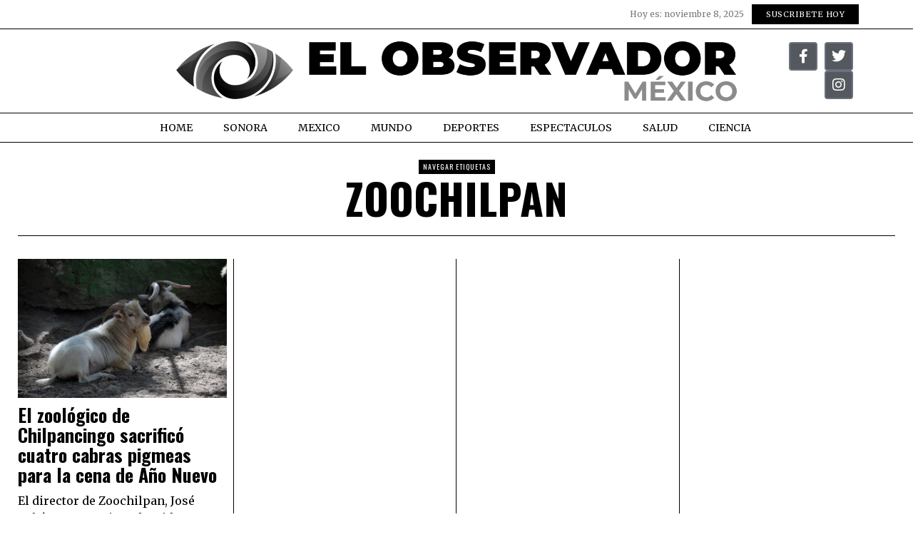

--- FILE ---
content_type: text/html; charset=UTF-8
request_url: https://www.elobservadormexico.com/tag/zoochilpan/
body_size: 19462
content:
<!DOCTYPE html>
<html lang="es" itemscope itemtype="https://schema.org/WebSite" prefix="og: http://ogp.me/ns# fb: http://ogp.me/ns/fb#" class="no-js">
<head>
<meta charset="UTF-8">
<meta name="viewport" content="width=device-width, initial-scale=1.0">
<link rel="profile" href="http://gmpg.org/xfn/11">
<!--[if lt IE 9]>
<script src="https://www.elobservadormexico.com/wp-content/themes/fox/js/html5.js"></script>
<![endif]-->
<script>
document.addEventListener('DOMContentLoaded',function(){
var fox56_async_css = document.querySelectorAll('link[media="fox56_async"],style[media="fox56_async"]')
if ( ! fox56_async_css ) {
return;
}
for( var link of fox56_async_css ) {
link.setAttribute('media','all')
}
});
</script>
<title>Zoochilpan &#8211; El Observador Mexico</title>
<meta name='robots' content='max-image-preview:large' />
<style>img:is([sizes="auto" i], [sizes^="auto," i]) { contain-intrinsic-size: 3000px 1500px }</style>
<link rel='dns-prefetch' href='//www.googletagmanager.com' />
<link rel='dns-prefetch' href='//fonts.googleapis.com' />
<link rel='dns-prefetch' href='//pagead2.googlesyndication.com' />
<link rel="alternate" type="application/rss+xml" title="El Observador Mexico &raquo; Feed" href="https://www.elobservadormexico.com/feed/" />
<link rel="alternate" type="application/rss+xml" title="El Observador Mexico &raquo; Zoochilpan RSS de la etiqueta" href="https://www.elobservadormexico.com/tag/zoochilpan/feed/" />
<script>
window._wpemojiSettings = {"baseUrl":"https:\/\/s.w.org\/images\/core\/emoji\/16.0.1\/72x72\/","ext":".png","svgUrl":"https:\/\/s.w.org\/images\/core\/emoji\/16.0.1\/svg\/","svgExt":".svg","source":{"concatemoji":"https:\/\/www.elobservadormexico.com\/wp-includes\/js\/wp-emoji-release.min.js?ver=6.8.3"}};
/*! This file is auto-generated */
!function(s,n){var o,i,e;function c(e){try{var t={supportTests:e,timestamp:(new Date).valueOf()};sessionStorage.setItem(o,JSON.stringify(t))}catch(e){}}function p(e,t,n){e.clearRect(0,0,e.canvas.width,e.canvas.height),e.fillText(t,0,0);var t=new Uint32Array(e.getImageData(0,0,e.canvas.width,e.canvas.height).data),a=(e.clearRect(0,0,e.canvas.width,e.canvas.height),e.fillText(n,0,0),new Uint32Array(e.getImageData(0,0,e.canvas.width,e.canvas.height).data));return t.every(function(e,t){return e===a[t]})}function u(e,t){e.clearRect(0,0,e.canvas.width,e.canvas.height),e.fillText(t,0,0);for(var n=e.getImageData(16,16,1,1),a=0;a<n.data.length;a++)if(0!==n.data[a])return!1;return!0}function f(e,t,n,a){switch(t){case"flag":return n(e,"\ud83c\udff3\ufe0f\u200d\u26a7\ufe0f","\ud83c\udff3\ufe0f\u200b\u26a7\ufe0f")?!1:!n(e,"\ud83c\udde8\ud83c\uddf6","\ud83c\udde8\u200b\ud83c\uddf6")&&!n(e,"\ud83c\udff4\udb40\udc67\udb40\udc62\udb40\udc65\udb40\udc6e\udb40\udc67\udb40\udc7f","\ud83c\udff4\u200b\udb40\udc67\u200b\udb40\udc62\u200b\udb40\udc65\u200b\udb40\udc6e\u200b\udb40\udc67\u200b\udb40\udc7f");case"emoji":return!a(e,"\ud83e\udedf")}return!1}function g(e,t,n,a){var r="undefined"!=typeof WorkerGlobalScope&&self instanceof WorkerGlobalScope?new OffscreenCanvas(300,150):s.createElement("canvas"),o=r.getContext("2d",{willReadFrequently:!0}),i=(o.textBaseline="top",o.font="600 32px Arial",{});return e.forEach(function(e){i[e]=t(o,e,n,a)}),i}function t(e){var t=s.createElement("script");t.src=e,t.defer=!0,s.head.appendChild(t)}"undefined"!=typeof Promise&&(o="wpEmojiSettingsSupports",i=["flag","emoji"],n.supports={everything:!0,everythingExceptFlag:!0},e=new Promise(function(e){s.addEventListener("DOMContentLoaded",e,{once:!0})}),new Promise(function(t){var n=function(){try{var e=JSON.parse(sessionStorage.getItem(o));if("object"==typeof e&&"number"==typeof e.timestamp&&(new Date).valueOf()<e.timestamp+604800&&"object"==typeof e.supportTests)return e.supportTests}catch(e){}return null}();if(!n){if("undefined"!=typeof Worker&&"undefined"!=typeof OffscreenCanvas&&"undefined"!=typeof URL&&URL.createObjectURL&&"undefined"!=typeof Blob)try{var e="postMessage("+g.toString()+"("+[JSON.stringify(i),f.toString(),p.toString(),u.toString()].join(",")+"));",a=new Blob([e],{type:"text/javascript"}),r=new Worker(URL.createObjectURL(a),{name:"wpTestEmojiSupports"});return void(r.onmessage=function(e){c(n=e.data),r.terminate(),t(n)})}catch(e){}c(n=g(i,f,p,u))}t(n)}).then(function(e){for(var t in e)n.supports[t]=e[t],n.supports.everything=n.supports.everything&&n.supports[t],"flag"!==t&&(n.supports.everythingExceptFlag=n.supports.everythingExceptFlag&&n.supports[t]);n.supports.everythingExceptFlag=n.supports.everythingExceptFlag&&!n.supports.flag,n.DOMReady=!1,n.readyCallback=function(){n.DOMReady=!0}}).then(function(){return e}).then(function(){var e;n.supports.everything||(n.readyCallback(),(e=n.source||{}).concatemoji?t(e.concatemoji):e.wpemoji&&e.twemoji&&(t(e.twemoji),t(e.wpemoji)))}))}((window,document),window._wpemojiSettings);
</script>
<link rel='stylesheet' id='elementor-frontend-css' href='https://www.elobservadormexico.com/wp-content/plugins/elementor/assets/css/frontend.min.css?ver=3.32.5' media='all' />
<link rel='stylesheet' id='swiper-css' href='https://www.elobservadormexico.com/wp-content/plugins/elementor/assets/lib/swiper/v8/css/swiper.min.css?ver=8.4.5' media='all' />
<link rel='stylesheet' id='fox-elementor-css' href='https://www.elobservadormexico.com/wp-content/plugins/fox-framework/css/framework.css?ver=3.0' media='all' />
<link rel='stylesheet' id='fox-v55-css' href='https://www.elobservadormexico.com/wp-content/plugins/fox-framework/css/v55.css?ver=3.0' media='all' />
<style id='wp-emoji-styles-inline-css'>
img.wp-smiley, img.emoji {
display: inline !important;
border: none !important;
box-shadow: none !important;
height: 1em !important;
width: 1em !important;
margin: 0 0.07em !important;
vertical-align: -0.1em !important;
background: none !important;
padding: 0 !important;
}
</style>
<style id='classic-theme-styles-inline-css'>
/*! This file is auto-generated */
.wp-block-button__link{color:#fff;background-color:#32373c;border-radius:9999px;box-shadow:none;text-decoration:none;padding:calc(.667em + 2px) calc(1.333em + 2px);font-size:1.125em}.wp-block-file__button{background:#32373c;color:#fff;text-decoration:none}
</style>
<style id='global-styles-inline-css'>
:root{--wp--preset--aspect-ratio--square: 1;--wp--preset--aspect-ratio--4-3: 4/3;--wp--preset--aspect-ratio--3-4: 3/4;--wp--preset--aspect-ratio--3-2: 3/2;--wp--preset--aspect-ratio--2-3: 2/3;--wp--preset--aspect-ratio--16-9: 16/9;--wp--preset--aspect-ratio--9-16: 9/16;--wp--preset--color--black: #000000;--wp--preset--color--cyan-bluish-gray: #abb8c3;--wp--preset--color--white: #ffffff;--wp--preset--color--pale-pink: #f78da7;--wp--preset--color--vivid-red: #cf2e2e;--wp--preset--color--luminous-vivid-orange: #ff6900;--wp--preset--color--luminous-vivid-amber: #fcb900;--wp--preset--color--light-green-cyan: #7bdcb5;--wp--preset--color--vivid-green-cyan: #00d084;--wp--preset--color--pale-cyan-blue: #8ed1fc;--wp--preset--color--vivid-cyan-blue: #0693e3;--wp--preset--color--vivid-purple: #9b51e0;--wp--preset--gradient--vivid-cyan-blue-to-vivid-purple: linear-gradient(135deg,rgba(6,147,227,1) 0%,rgb(155,81,224) 100%);--wp--preset--gradient--light-green-cyan-to-vivid-green-cyan: linear-gradient(135deg,rgb(122,220,180) 0%,rgb(0,208,130) 100%);--wp--preset--gradient--luminous-vivid-amber-to-luminous-vivid-orange: linear-gradient(135deg,rgba(252,185,0,1) 0%,rgba(255,105,0,1) 100%);--wp--preset--gradient--luminous-vivid-orange-to-vivid-red: linear-gradient(135deg,rgba(255,105,0,1) 0%,rgb(207,46,46) 100%);--wp--preset--gradient--very-light-gray-to-cyan-bluish-gray: linear-gradient(135deg,rgb(238,238,238) 0%,rgb(169,184,195) 100%);--wp--preset--gradient--cool-to-warm-spectrum: linear-gradient(135deg,rgb(74,234,220) 0%,rgb(151,120,209) 20%,rgb(207,42,186) 40%,rgb(238,44,130) 60%,rgb(251,105,98) 80%,rgb(254,248,76) 100%);--wp--preset--gradient--blush-light-purple: linear-gradient(135deg,rgb(255,206,236) 0%,rgb(152,150,240) 100%);--wp--preset--gradient--blush-bordeaux: linear-gradient(135deg,rgb(254,205,165) 0%,rgb(254,45,45) 50%,rgb(107,0,62) 100%);--wp--preset--gradient--luminous-dusk: linear-gradient(135deg,rgb(255,203,112) 0%,rgb(199,81,192) 50%,rgb(65,88,208) 100%);--wp--preset--gradient--pale-ocean: linear-gradient(135deg,rgb(255,245,203) 0%,rgb(182,227,212) 50%,rgb(51,167,181) 100%);--wp--preset--gradient--electric-grass: linear-gradient(135deg,rgb(202,248,128) 0%,rgb(113,206,126) 100%);--wp--preset--gradient--midnight: linear-gradient(135deg,rgb(2,3,129) 0%,rgb(40,116,252) 100%);--wp--preset--font-size--small: 13px;--wp--preset--font-size--medium: 20px;--wp--preset--font-size--large: 36px;--wp--preset--font-size--x-large: 42px;--wp--preset--spacing--20: 0.44rem;--wp--preset--spacing--30: 0.67rem;--wp--preset--spacing--40: 1rem;--wp--preset--spacing--50: 1.5rem;--wp--preset--spacing--60: 2.25rem;--wp--preset--spacing--70: 3.38rem;--wp--preset--spacing--80: 5.06rem;--wp--preset--shadow--natural: 6px 6px 9px rgba(0, 0, 0, 0.2);--wp--preset--shadow--deep: 12px 12px 50px rgba(0, 0, 0, 0.4);--wp--preset--shadow--sharp: 6px 6px 0px rgba(0, 0, 0, 0.2);--wp--preset--shadow--outlined: 6px 6px 0px -3px rgba(255, 255, 255, 1), 6px 6px rgba(0, 0, 0, 1);--wp--preset--shadow--crisp: 6px 6px 0px rgba(0, 0, 0, 1);}:where(.is-layout-flex){gap: 0.5em;}:where(.is-layout-grid){gap: 0.5em;}body .is-layout-flex{display: flex;}.is-layout-flex{flex-wrap: wrap;align-items: center;}.is-layout-flex > :is(*, div){margin: 0;}body .is-layout-grid{display: grid;}.is-layout-grid > :is(*, div){margin: 0;}:where(.wp-block-columns.is-layout-flex){gap: 2em;}:where(.wp-block-columns.is-layout-grid){gap: 2em;}:where(.wp-block-post-template.is-layout-flex){gap: 1.25em;}:where(.wp-block-post-template.is-layout-grid){gap: 1.25em;}.has-black-color{color: var(--wp--preset--color--black) !important;}.has-cyan-bluish-gray-color{color: var(--wp--preset--color--cyan-bluish-gray) !important;}.has-white-color{color: var(--wp--preset--color--white) !important;}.has-pale-pink-color{color: var(--wp--preset--color--pale-pink) !important;}.has-vivid-red-color{color: var(--wp--preset--color--vivid-red) !important;}.has-luminous-vivid-orange-color{color: var(--wp--preset--color--luminous-vivid-orange) !important;}.has-luminous-vivid-amber-color{color: var(--wp--preset--color--luminous-vivid-amber) !important;}.has-light-green-cyan-color{color: var(--wp--preset--color--light-green-cyan) !important;}.has-vivid-green-cyan-color{color: var(--wp--preset--color--vivid-green-cyan) !important;}.has-pale-cyan-blue-color{color: var(--wp--preset--color--pale-cyan-blue) !important;}.has-vivid-cyan-blue-color{color: var(--wp--preset--color--vivid-cyan-blue) !important;}.has-vivid-purple-color{color: var(--wp--preset--color--vivid-purple) !important;}.has-black-background-color{background-color: var(--wp--preset--color--black) !important;}.has-cyan-bluish-gray-background-color{background-color: var(--wp--preset--color--cyan-bluish-gray) !important;}.has-white-background-color{background-color: var(--wp--preset--color--white) !important;}.has-pale-pink-background-color{background-color: var(--wp--preset--color--pale-pink) !important;}.has-vivid-red-background-color{background-color: var(--wp--preset--color--vivid-red) !important;}.has-luminous-vivid-orange-background-color{background-color: var(--wp--preset--color--luminous-vivid-orange) !important;}.has-luminous-vivid-amber-background-color{background-color: var(--wp--preset--color--luminous-vivid-amber) !important;}.has-light-green-cyan-background-color{background-color: var(--wp--preset--color--light-green-cyan) !important;}.has-vivid-green-cyan-background-color{background-color: var(--wp--preset--color--vivid-green-cyan) !important;}.has-pale-cyan-blue-background-color{background-color: var(--wp--preset--color--pale-cyan-blue) !important;}.has-vivid-cyan-blue-background-color{background-color: var(--wp--preset--color--vivid-cyan-blue) !important;}.has-vivid-purple-background-color{background-color: var(--wp--preset--color--vivid-purple) !important;}.has-black-border-color{border-color: var(--wp--preset--color--black) !important;}.has-cyan-bluish-gray-border-color{border-color: var(--wp--preset--color--cyan-bluish-gray) !important;}.has-white-border-color{border-color: var(--wp--preset--color--white) !important;}.has-pale-pink-border-color{border-color: var(--wp--preset--color--pale-pink) !important;}.has-vivid-red-border-color{border-color: var(--wp--preset--color--vivid-red) !important;}.has-luminous-vivid-orange-border-color{border-color: var(--wp--preset--color--luminous-vivid-orange) !important;}.has-luminous-vivid-amber-border-color{border-color: var(--wp--preset--color--luminous-vivid-amber) !important;}.has-light-green-cyan-border-color{border-color: var(--wp--preset--color--light-green-cyan) !important;}.has-vivid-green-cyan-border-color{border-color: var(--wp--preset--color--vivid-green-cyan) !important;}.has-pale-cyan-blue-border-color{border-color: var(--wp--preset--color--pale-cyan-blue) !important;}.has-vivid-cyan-blue-border-color{border-color: var(--wp--preset--color--vivid-cyan-blue) !important;}.has-vivid-purple-border-color{border-color: var(--wp--preset--color--vivid-purple) !important;}.has-vivid-cyan-blue-to-vivid-purple-gradient-background{background: var(--wp--preset--gradient--vivid-cyan-blue-to-vivid-purple) !important;}.has-light-green-cyan-to-vivid-green-cyan-gradient-background{background: var(--wp--preset--gradient--light-green-cyan-to-vivid-green-cyan) !important;}.has-luminous-vivid-amber-to-luminous-vivid-orange-gradient-background{background: var(--wp--preset--gradient--luminous-vivid-amber-to-luminous-vivid-orange) !important;}.has-luminous-vivid-orange-to-vivid-red-gradient-background{background: var(--wp--preset--gradient--luminous-vivid-orange-to-vivid-red) !important;}.has-very-light-gray-to-cyan-bluish-gray-gradient-background{background: var(--wp--preset--gradient--very-light-gray-to-cyan-bluish-gray) !important;}.has-cool-to-warm-spectrum-gradient-background{background: var(--wp--preset--gradient--cool-to-warm-spectrum) !important;}.has-blush-light-purple-gradient-background{background: var(--wp--preset--gradient--blush-light-purple) !important;}.has-blush-bordeaux-gradient-background{background: var(--wp--preset--gradient--blush-bordeaux) !important;}.has-luminous-dusk-gradient-background{background: var(--wp--preset--gradient--luminous-dusk) !important;}.has-pale-ocean-gradient-background{background: var(--wp--preset--gradient--pale-ocean) !important;}.has-electric-grass-gradient-background{background: var(--wp--preset--gradient--electric-grass) !important;}.has-midnight-gradient-background{background: var(--wp--preset--gradient--midnight) !important;}.has-small-font-size{font-size: var(--wp--preset--font-size--small) !important;}.has-medium-font-size{font-size: var(--wp--preset--font-size--medium) !important;}.has-large-font-size{font-size: var(--wp--preset--font-size--large) !important;}.has-x-large-font-size{font-size: var(--wp--preset--font-size--x-large) !important;}
:where(.wp-block-post-template.is-layout-flex){gap: 1.25em;}:where(.wp-block-post-template.is-layout-grid){gap: 1.25em;}
:where(.wp-block-columns.is-layout-flex){gap: 2em;}:where(.wp-block-columns.is-layout-grid){gap: 2em;}
:root :where(.wp-block-pullquote){font-size: 1.5em;line-height: 1.6;}
</style>
<link rel='stylesheet' id='contact-form-7-css' href='https://www.elobservadormexico.com/wp-content/plugins/contact-form-7/includes/css/styles.css?ver=6.1.2' media='all' />
<link rel='stylesheet' id='elementor-icons-css' href='https://www.elobservadormexico.com/wp-content/plugins/elementor/assets/lib/eicons/css/elementor-icons.min.css?ver=5.44.0' media='all' />
<link rel='stylesheet' id='elementor-post-16397-css' href='https://www.elobservadormexico.com/wp-content/uploads/elementor/css/post-16397.css?ver=1762408370' media='all' />
<link rel='stylesheet' id='elementor-post-125-css' href='https://www.elobservadormexico.com/wp-content/uploads/elementor/css/post-125.css?ver=1762408370' media='all' />
<link rel='stylesheet' id='elementor-post-177-css' href='https://www.elobservadormexico.com/wp-content/uploads/elementor/css/post-177.css?ver=1762408370' media='all' />
<link rel='stylesheet' id='wpfc-css' href='https://www.elobservadormexico.com/wp-content/plugins/gs-facebook-comments/public/css/wpfc-public.css?ver=1.7.5' media='all' />
<link rel='stylesheet' id='fox-google-fonts-css' href='https://fonts.googleapis.com/css?family=Oswald%3Aregular%2C600%2C700%7CMerriweather%3Aregular%2C300%2C700&#038;display=swap&#038;ver=6.9.5' media='all' />
<link rel='stylesheet' id='fox-icon56-v68-loading-css' href='https://www.elobservadormexico.com/wp-content/themes/fox/css56/icon56-v68-loading.css?ver=6.9.5' media='all' />
<link rel='stylesheet' id='fox-common-css' href='https://www.elobservadormexico.com/wp-content/themes/fox/css56/common.css?ver=6.9.5' media='all' />
<link rel='stylesheet' id='fox-common-below-css' href='https://www.elobservadormexico.com/wp-content/themes/fox/css56/common-below.css?ver=6.9.5' media='all' />
<link rel='stylesheet' id='fox-header-above-css' href='https://www.elobservadormexico.com/wp-content/themes/fox/css56/header-above.css?ver=6.9.5' media='all' />
<link rel='stylesheet' id='fox-header-below-css' href='https://www.elobservadormexico.com/wp-content/themes/fox/css56/header-below.css?ver=6.9.5' media='all' />
<link rel='stylesheet' id='fox-footer-css' href='https://www.elobservadormexico.com/wp-content/themes/fox/css56/footer.css?ver=6.9.5' media='all' />
<link rel='stylesheet' id='fox-widgets-css' href='https://www.elobservadormexico.com/wp-content/themes/fox/css56/widgets.css?ver=6.9.5' media='all' />
<link rel='stylesheet' id='fox-builder-common-css' href='https://www.elobservadormexico.com/wp-content/themes/fox/css56/builder/common.css?ver=6.9.5' media='all' />
<link rel='stylesheet' id='fox-builder-grid-css' href='https://www.elobservadormexico.com/wp-content/themes/fox/css56/builder/grid.css?ver=6.9.5' media='all' />
<link rel='stylesheet' id='fox-builder-list-css' href='https://www.elobservadormexico.com/wp-content/themes/fox/css56/builder/list.css?ver=6.9.5' media='all' />
<link rel='stylesheet' id='fox-builder-masonry-css' href='https://www.elobservadormexico.com/wp-content/themes/fox/css56/builder/masonry.css?ver=6.9.5' media='all' />
<link rel='stylesheet' id='fox-builder-carousel-css' href='https://www.elobservadormexico.com/wp-content/themes/fox/css56/builder/carousel.css?ver=6.9.5' media='all' />
<link rel='stylesheet' id='fox-builder-group-css' href='https://www.elobservadormexico.com/wp-content/themes/fox/css56/builder/group.css?ver=6.9.5' media='all' />
<link rel='stylesheet' id='fox-builder-others-css' href='https://www.elobservadormexico.com/wp-content/themes/fox/css56/builder/others.css?ver=6.9.5' media='all' />
<link rel='stylesheet' id='fox-misc-css' href='https://www.elobservadormexico.com/wp-content/themes/fox/css56/misc.css?ver=6.9.5' media='all' />
<link rel='stylesheet' id='fox-lightbox-css' href='https://www.elobservadormexico.com/wp-content/themes/fox/css56/lightbox.css?ver=6.9.5' media='all' />
<style id='style56-inline-css'>
:root{--font-body:"Merriweather", serif;}:root{--font-heading:"Oswald", sans-serif;}:root{--font-nav:"Merriweather", serif;}
</style>
<link rel='stylesheet' id='elementor-gf-local-roboto-css' href='http://elobservadormexico.com/wp-content/uploads/elementor/google-fonts/css/roboto.css?ver=1742233968' media='all' />
<link rel='stylesheet' id='elementor-gf-local-robotoslab-css' href='http://elobservadormexico.com/wp-content/uploads/elementor/google-fonts/css/robotoslab.css?ver=1742233971' media='all' />
<link rel='stylesheet' id='elementor-gf-local-merriweather-css' href='http://elobservadormexico.com/wp-content/uploads/elementor/google-fonts/css/merriweather.css?ver=1742233976' media='all' />
<link rel='stylesheet' id='elementor-gf-local-oswald-css' href='http://elobservadormexico.com/wp-content/uploads/elementor/google-fonts/css/oswald.css?ver=1742233983' media='all' />
<link rel='stylesheet' id='elementor-icons-shared-0-css' href='https://www.elobservadormexico.com/wp-content/plugins/elementor/assets/lib/font-awesome/css/fontawesome.min.css?ver=5.15.3' media='all' />
<link rel='stylesheet' id='elementor-icons-fa-brands-css' href='https://www.elobservadormexico.com/wp-content/plugins/elementor/assets/lib/font-awesome/css/brands.min.css?ver=5.15.3' media='all' />
<link rel='stylesheet' id='elementor-icons-fa-solid-css' href='https://www.elobservadormexico.com/wp-content/plugins/elementor/assets/lib/font-awesome/css/solid.min.css?ver=5.15.3' media='all' />
<script src="https://www.elobservadormexico.com/wp-includes/js/jquery/jquery.min.js?ver=3.7.1" id="jquery-core-js"></script>
<script src="https://www.elobservadormexico.com/wp-includes/js/jquery/jquery-migrate.min.js?ver=3.4.1" id="jquery-migrate-js"></script>
<script src="https://www.elobservadormexico.com/wp-content/plugins/gs-facebook-comments/public/js/wpfc-public.js?ver=1.7.5" id="wpfc-js"></script>
<!-- Google tag (gtag.js) snippet added by Site Kit -->
<!-- Fragmento de código de Google Analytics añadido por Site Kit -->
<script src="https://www.googletagmanager.com/gtag/js?id=G-LV3E29KYDJ" id="google_gtagjs-js" async></script>
<script id="google_gtagjs-js-after">
window.dataLayer = window.dataLayer || [];function gtag(){dataLayer.push(arguments);}
gtag("set","linker",{"domains":["www.elobservadormexico.com"]});
gtag("js", new Date());
gtag("set", "developer_id.dZTNiMT", true);
gtag("config", "G-LV3E29KYDJ");
</script>
<!-- OG: 3.3.7 -->
<!-- og -->
<meta property="og:image" content="https://www.elobservadormexico.com/wp-content/uploads/2021/08/Logo-EOM-Favicon.png">
<meta property="og:type" content="website">
<meta property="og:locale" content="es">
<meta property="og:site_name" content="El Observador Mexico">
<meta property="og:url" content="https://www.elobservadormexico.com/tag/zoochilpan/">
<meta property="og:title" content="Zoochilpan &#8211; El Observador Mexico">
<!-- article -->
<!-- twitter -->
<meta property="twitter:partner" content="ogwp">
<meta property="twitter:title" content="Zoochilpan &#8211; El Observador Mexico">
<meta property="twitter:url" content="https://www.elobservadormexico.com/tag/zoochilpan/">
<!-- schema -->
<meta itemprop="image" content="https://www.elobservadormexico.com/wp-content/uploads/2021/08/Logo-EOM-Favicon.png">
<meta itemprop="name" content="Zoochilpan &#8211; El Observador Mexico">
<!-- /OG -->
<link rel="https://api.w.org/" href="https://www.elobservadormexico.com/wp-json/" /><link rel="alternate" title="JSON" type="application/json" href="https://www.elobservadormexico.com/wp-json/wp/v2/tags/3826" /><link rel="EditURI" type="application/rsd+xml" title="RSD" href="https://www.elobservadormexico.com/xmlrpc.php?rsd" />
<meta name="generator" content="WordPress 6.8.3" />
<meta name="generator" content="Site Kit by Google 1.165.0" />    <style id="css-preview">
.topbar56 .container .row { height : 40px ;} .topbar56 { background-color : #fff ;} .topbar56 { border-bottom-width : 0px ;} .topbar56 { border-top-width : 0px ;} .topbar56__container { border-bottom-width : 1px ;} .topbar56__container { border-top-width : 0px ;} .main_header56 .container { padding-top : 14px ;} .main_header56 .container { padding-bottom : 14px ;} .main_header56 { border-bottom-width : 0px ;} .main_header56__container { border-bottom-width : 0px ;} .header_bottom56 .container .row { height : 32px ;} .header_bottom56 { border-bottom-width : 0px ;} .header_bottom56 { border-top-width : 0px ;} .header_bottom56__container { border-bottom-width : 0px ;} .header_bottom56__container { border-top-width : 0px ;} .header_desktop56 .logo56 img { width : 900px ;} .header_mobile56 .logo56 img { height : 24px ;} .text-logo { font-family : var(--font-heading) ;} .text-logo { font-weight : 400 ;} .text-logo { font-style : normal ;} .text-logo { font-size : 60px ;} .text-logo { line-height : 1.1 ;} .text-logo { letter-spacing : 0px ;} .text-logo { text-transform : uppercase ;} .site-description { margin-top : 0px ;} .slogan { font-family : var(--font-heading) ;} .slogan { font-weight : 400 ;} .slogan { font-style : normal ;} .slogan { font-size : 13px ;} .slogan { line-height : 1.1 ;} .slogan { letter-spacing : 6px ;} .slogan { text-transform : uppercase ;} .mainnav ul.menu > li > a { padding-left : 12px ;} .mainnav ul.menu > li > a { padding-right : 12px ;} .mainnav ul.menu > li > a { font-size : 16px ;} .mainnav ul.menu > li > a { letter-spacing : 0px ;} .mainnav ul.menu > li > a { text-transform : uppercase ;} .mainnav ul.menu > li > a { line-height : 40px ;} .mainnav ul.menu > li > a { color : #000 ;} .mainnav ul.menu > li > a:hover { color : #000 ;} .mainnav ul.menu > li > a:hover { background : #111 ;} .mainnav ul.menu > li.current-menu-item > a, .mainnav ul.menu > li.current-menu-ancestor > a { color : #000 ;} .mainnav ul.menu > li.current-menu-item > a, .mainnav ul.menu > li.current-menu-ancestor > a { background : #111 ;} .mainnav ul.menu > li > a:after { width : 90% ;} .mainnav ul.menu > li > a:after { left : calc((100% - 90%)/2) ;} .mainnav ul.menu > li > a:after { height : 2px ;} .mainnav .mk { font-size : 14px ;} .mainnav .mk { margin-left : 3px ;} .mainnav ul.sub-menu { width : 180px ;} .mega.column-2 > .sub-menu { width : calc(2*180px) ;} .mega.column-3 > .sub-menu { width : calc(3*180px) ;} .mainnav ul.sub-menu { background : #fff ;} .mainnav ul.sub-menu { padding-top : 0px ;} .mainnav ul.sub-menu { padding-bottom : 0px ;} .mainnav ul.sub-menu { padding-left : 0px ;} .mainnav ul.sub-menu { padding-right : 0px ;} .mainnav ul.sub-menu { border-radius : 0px ;} .mainnav ul.sub-menu { box-shadow : 0 5px 20px rgba(0,0,0,0.0) ;} .mainnav ul.menu > li.menu-item-has-children:after,.mainnav ul.menu > li.mega:after { border-bottom-color : #fff ;} .mainnav ul.menu > li.menu-item-has-children:before,.mainnav ul.menu > li.mega:before { border-bottom-color : #ccc ;} .mainnav ul.sub-menu a { padding-left : 12px ;} .mainnav ul.sub-menu a { padding-right : 12px ;} .mainnav ul.sub-menu a { line-height : 28px ;} .mainnav ul.sub-menu a { color : #111 ;} .mainnav ul.sub-menu a:hover { color : #111 ;} .mainnav ul.sub-menu a:hover { background-color : #f0f0f0 ;} .mainnav ul.sub-menu > li.current-menu-item > a, .mainnav ul.sub-menu > li.current-menu-ancestor > a { color : #111 ;} .mainnav ul.sub-menu > li.current-menu-item > a, .mainnav ul.sub-menu > li.current-menu-ancestor > a { background-color : #f0f0f0 ;} .mainnav ul.sub-menu li { border-top-color : #111 ;} .mainnav li.mega .sub-menu > li:before { border-left-color : #111 ;} .header56__social li + li { margin-left : 3px ;} .header56__social a { width : 24px ;} .header56__social a { height : 24px ;} .header56__social a { font-size : 18px ;} .header56__social a img { width : 18px ;} .header56__social a { border-radius : 0px ;} .header56__social a { border-width : 0px ;} .search-btn img, .searchform button img { width : 32px ;} .header56__btn__1 { border-width : 1px ;} .header56__btn__1 { border-radius : 0px ;} .header56__btn__2 { border-width : 1px ;} .header56__btn__2 { border-radius : 0px ;} .hamburger--type-icon { width : 40px ;} .hamburger--type-icon { height : 40px ;} .hamburger--type-icon { border-width : 0px ;} .hamburger--type-icon { border-radius : 0px ;} .hamburger--type-image { width : 40px ;} .header_mobile56 .container .row, .header_mobile56__height { height : 54px ;} .header_mobile56 { border-bottom-width : 0px ;} .header_mobile56 { border-top-width : 0px ;} .header_mobile56 { box-shadow : 0 4px 10px rgba(0,0,0,0.0) ;} .offcanvas56 { width : 320px ;} .offcanvas56__overlay { background : rgba(0,0,0,0.5) ;} .offcanvas56 { padding-top : 16px ;} .offcanvas56 { padding-bottom : 16px ;} .offcanvas56 { padding-left : 12px ;} .offcanvas56 { padding-right : 12px ;} .offcanvas56__element + .offcanvas56__element { margin-top : 20px ;} .offcanvasnav56 ul.sub-menu, .offcanvasnav56 li + li { border-top-width : 1px ;} .offcanvasnav56 ul.sub-menu, .offcanvasnav56 li + li { border-top-color : #000000 ;} .offcanvasnav56 { font-family : var(--font-nav) ;} .offcanvasnav56 { font-style : normal ;} .offcanvasnav56 { font-size : 16px ;} .offcanvasnav56 a, .offcanvasnav56 .mk { line-height : 42px ;} .offcanvasnav56 .mk { width : 42px ;} .offcanvasnav56 .mk { height : 42px ;} .offcanvasnav56 a { padding-left : 0px ;} .offcanvasnav56 ul ul { font-family : var(--font-nav) ;} .offcanvasnav56 ul ul a, .offcanvasnav56 ul ul .mk { line-height : 32px ;} .offcanvasnav56 ul ul .mk { width : 32px ;} .offcanvasnav56 ul ul .mk { height : 32px ;} .masthead--sticky .masthead__wrapper.before-sticky { border-top-width : 0px ;} .masthead--sticky .masthead__wrapper.before-sticky { border-bottom-width : 0px ;} .masthead--sticky .masthead__wrapper.before-sticky { box-shadow : 0 3px 10px rgba(0,0,0,0.1) ;} .builder56 { padding-top : 10px ;} .builder56 { padding-bottom : 60px ;} .builder56__section + .builder56__section { margin-top : 24px ;} .heading56, .section-heading h2, .fox-heading .heading-title-main { font-family : var(--font-heading) ;} .heading56, .section-heading h2, .fox-heading .heading-title-main { font-weight : 600 ;} .heading56, .section-heading h2, .fox-heading .heading-title-main { font-style : normal ;} .heading56, .section-heading h2, .fox-heading .heading-title-main { font-size : 80px ;} .heading56, .section-heading h2, .fox-heading .heading-title-main { letter-spacing : 1px ;} .heading56, .section-heading h2, .fox-heading .heading-title-main { text-transform : uppercase ;} .titlebar56__main { width : 600px ;} .titlebar56 { border-top-width : 0px ;} .titlebar56 { border-bottom-width : 0px ;} .titlebar56 .container { border-bottom-width : 1px ;} .titlebar56__title { font-family : var(--font-heading) ;} .titlebar56__title { font-style : normal ;} .titlebar56__title { font-size : 60px ;} .titlebar56__title { text-transform : uppercase ;} .titlebar56__description { font-family : var(--font-body) ;} .toparea56 .blog56--grid { column-gap : 40px ;} .toparea56 .blog56--list { column-gap : 40px ;} .toparea56 .masonry-cell { padding-left : calc(40px/2) ;} .toparea56 .masonry-cell { padding-right : calc(40px/2) ;} .toparea56 .main-masonry { margin-left : calc(-40px/2) ;} .toparea56 .main-masonry { margin-right : calc(-40px/2) ;} .toparea56 .row56 { column-gap : 40px ;} .toparea56 .blog56__sep { column-gap : 40px ;} .toparea56 .blog56__sep__line { transform : translate( calc(40px/2), 0 ) ;} .toparea56 .carousel-cell { padding : 0 16px ;} .toparea56 .carousel56__container { margin : 0 -16px ;} .toparea56 .blog56--grid { row-gap : 64px ;} .toparea56 .blog56--list { row-gap : 64px ;} .toparea56 .masonry-cell { padding-top : 64px ;} .toparea56 .main-masonry { margin-top : -64px ;} .toparea56 .post56__sep__line { top : calc(-64px/2) ;} .toparea56 .blog56__sep__line { border-right-width : 0px ;} .toparea56 .post56__sep__line { border-top-width : 0px ;} .toparea56 .post56--list--thumb-percent .thumbnail56 { width : 40% ;} .toparea56 .post56--list--thumb-percent .thumbnail56 + .post56__text { width : calc(100% - 40%) ;} .toparea56 .post56--list--thumb-pixel .thumbnail56 { width : 400px ;} .toparea56 .post56--list--thumb-pixel .thumbnail56 + .post56__text { width : calc(100% - 400px) ;} .toparea56 .post56--list--thumb-left .thumbnail56 { padding-right : 24px ;} .toparea56 > .container > .blog56--list .post56--list--thumb-right .thumbnail56 { padding-left : 24px ;} .pagination56 .page-numbers { border-width : 0px ;} .pagination56 .page-numbers { border-radius : 0px ;} .pagination56 .page-numbers { font-family : var(--font-heading) ;} .pagination56 .page-numbers:hover, .pagination56 .page-numbers.current { color : #db4a37 ;} .post56__padding { padding-bottom : 80% ;} .post56__height { height : 320px ;} .post56__overlay { background : rgba(0,0,0,.3) ;} .blog56--grid { column-gap : 20px ;} .blog56--list { column-gap : 20px ;} .masonry-cell { padding-left : calc(20px/2) ;} .masonry-cell { padding-right : calc(20px/2) ;} .main-masonry { margin-left : calc(-20px/2) ;} .main-masonry { margin-right : calc(-20px/2) ;} .row56 { column-gap : 20px ;} .blog56__sep { column-gap : 20px ;} .blog56__sep__line { transform : translate( calc(20px/2), 0 ) ;} .blog56--grid { row-gap : 64px ;} .blog56--list { row-gap : 64px ;} .masonry-cell { padding-top : 64px ;} .main-masonry { margin-top : -64px ;} .post56__sep__line { top : calc(-64px/2) ;} .component56 + .component56 { margin-top : 8px ;} .thumbnail56 { margin-bottom : 10px ;} .title56 { margin-bottom : 10px ;} .excerpt56 { margin-bottom : 10px ;} .blog56__sep__line { border-right-width : 1px ;} .blog56__sep__line { border-color : #000000 ;} .post56__sep__line { border-top-width : 1px ;} .post56 { border-radius : 0px ;} .post56 { box-shadow : 2px 8px 20px rgba(0,0,0,0.0) ;} .post56 .post56__text { padding : 0px ;} .thumbnail56 img { border-top-width : 0px ;} .thumbnail56 img { border-right-width : 0px ;} .thumbnail56 img { border-bottom-width : 0px ;} .thumbnail56 img { border-left-width : 0px ;} .post56--list--thumb-percent .thumbnail56 { width : 40% ;} .post56--list--thumb-percent .thumbnail56 + .post56__text { width : calc(100% - 40%) ;} .post56--list--thumb-pixel .thumbnail56 { width : 360px ;} .post56--list--thumb-pixel .thumbnail56 + .post56__text { width : calc(100% - 360px) ;} .post56--list--thumb-left .thumbnail56 { padding-right : 24px ;} .post56--list--thumb-right .thumbnail56 { padding-left : 24px ;} .thumbnail56 img, .thumbnail56__overlay { border-radius : 0px ;} .thumbnail56__overlay { background : #000 ;} .thumbnail56 .thumbnail56__hover-img { width : 40% ;} .title56 { font-family : var(--font-heading) ;} .title56 { font-size : 26px ;} .title56 a:hover { text-decoration : none ;} .meta56__author a img { width : 32px ;} .meta56 { font-family : var(--font-body) ;} .meta56 { font-style : normal ;} .meta56 { font-size : 14px ;} .meta56 { text-transform : uppercase ;} .meta56__category--fancy { font-family : var(--font-body) ;} .meta56__category--fancy { font-weight : 400 ;} .meta56__category--fancy { font-style : normal ;} .meta56__category--fancy { font-size : 16px ;} .meta56__category--fancy { letter-spacing : 0px ;} .meta56__category--fancy { text-transform : uppercase ;} .meta56 .meta56__category--fancy a, .meta56 .meta56__category--fancy a:hover { color : #000000 ;} .meta56 .meta56__category--fancy.meta56__category--fancy--solid a { background : #000000 ;} .single56__title { font-family : var(--font-heading) ;} .single56__title { font-style : normal ;} .single56__title { font-size : 60px ;} .single56__title { text-transform : uppercase ;} .single56__subtitle { max-width : 600px ;} .single56__subtitle { font-style : normal ;} .single56__subtitle { font-size : 13px ;} .single56__subtitle { text-transform : uppercase ;} :root { --narrow-width : 720px ;} .single56__heading { font-weight : 300 ;} .single56__heading { font-style : normal ;} .single56__heading { font-size : 24px ;} .single56__heading { letter-spacing : 2px ;} .single56__heading { text-transform : uppercase ;} .single56__heading { text-align : center ;} .single56--small-heading-normal .single56__heading { border-top-width : 1px ;} .authorbox56 { border-top-width : 0px ;} .authorbox56 { border-right-width : 0px ;} .authorbox56 { border-bottom-width : 0px ;} .authorbox56 { border-left-width : 0px ;} .authorbox56__avatar { width : 90px ;} .authorbox56__text { width : calc(100% - 90px) ;} .authorbox56__name { margin-bottom : 10px ;} .authorbox56__name { font-weight : 700 ;} .authorbox56__name { font-size : 1.3em ;} .authorbox56__description { line-height : 1.4 ;} .terms56 a { font-weight : 400 ;} .terms56 a { font-size : 12px ;} .terms56 a { letter-spacing : 1px ;} .terms56 a { text-transform : uppercase ;} .terms56 a { line-height : 24px ;} .terms56 a { border-radius : 0px ;} .terms56 a { border-width : 1px ;} .terms56 a { color : #111 ;} .terms56 a { background : #fff ;} .terms56 a { border-color : #000000 ;} .terms56 a:hover { color : #fff ;} .terms56 a:hover { background : #000 ;} .terms56 a:hover { border-color : #000 ;} .singlenav56__post__bg { padding-bottom : 45% ;} .singlenav56--1cols .singlenav56__post__bg { padding-bottom : calc(45%/1.8) ;} .review56__item.overall .review56__item__score { color : #ffffff ;} .review56__item.overall .review56__item__score { background-color : #000000 ;} .review56__text { color : #ffffff ;} .review56__text { background-color : #000000 ;} .share56--inline a { width : 52px ;} .share56--inline a { height : 52px ;} .share56--full a { height : 52px ;} .share56 a { font-size : 18px ;} .share56--inline a { border-radius : 40px ;} .share56--full a { border-radius : 0px ;} .share56--inline li + li { margin-left : 8px ;} .share56--full ul { column-gap : 8px ;} .share56--custom a { border-width : 0px ;} .share56--custom a:hover { color : #fff ;} .sidedock56__heading { background : #000 ;} .sidedock56__post .title56 { font-size : 18px ;} .progress56 { height : 12px ;} .minimal-logo img { height : 24px ;} .footer_sidebar56 .widget + .widget { margin-top : 12px ;} .footer_sidebar56  .widget + .widget { padding-top : 12px ;} .footer56__social li + li { margin-left : 3px ;} .footer56__social a { width : 30px ;} .footer56__social a { height : 30px ;} .footer56__social a { font-size : 16px ;} .footer56__social a img { width : 16px ;} .footer56__social a { border-radius : 40px ;} .footer56__social a { border-width : 0px ;} .footer56__social a { background : #000 ;} .footer56__social a { color : #fff ;} .footer56__social a:hover { background : #000 ;} .footer56__social a:hover { color : #fff ;} .footer56__nav li + li { margin-left : 10px ;} .footer56__nav a { font-size : 11px ;} .footer56__nav a { letter-spacing : 1px ;} .footer56__nav a { text-transform : uppercase ;} .scrollup56--noimage { border-width : 1px ;} .scrollup56--noimage { border-color : #000000 ;} body { font-weight : 400 ;} body { font-size : 16px ;} body { line-height : 1.5 ;} body { letter-spacing : 0px ;} body { text-transform : none ;} h1, h2, h3, h4, h5, h6 { font-weight : 700 ;} h1, h2, h3, h4, h5, h6 { line-height : 1.1 ;} h1, h2, h3, h4, h5, h6 { text-transform : none ;} h2 { font-size : 33px ;} h3 { font-size : 26px ;} h4 { font-size : 20px ;} body { color : #000000 ;} a { color : #db4a37 ;} a:hover { color : #db4a37 ;} :root { --border-color : #000000 ;} :root { --accent-color : #db4a37 ;} :root { --content-width : 1230px ;} .secondary56 .secondary56__sep { border-left-width : 0px ;} :root { --sidebar-content-spacing : 32px ;} body { background-color : rgba(255,255,255,1) ;} body.layout-boxed #wi-all { background-size : cover ;} body.layout-boxed #wi-all { background-position : center center ;} body.layout-boxed #wi-all { background-attachment : scroll ;} body.layout-boxed #wi-all { background-repeat : no-repeat ;} body.layout-boxed #wi-all { border-top-width : 0px ;} body.layout-boxed #wi-all { border-right-width : 0px ;} body.layout-boxed #wi-all { border-bottom-width : 0px ;} body.layout-boxed #wi-all { border-left-width : 0px ;} :root { --button-border-radius : 0px ;} button,input[type="submit"],.btn56 { font-family : var(--font-body) ;} button,input[type="submit"],.btn56 { font-style : normal ;} button,input[type="submit"],.btn56 { font-size : 14px ;} button,input[type="submit"],.btn56 { text-transform : uppercase ;} :root { --button-height : 48px ;} :root { --button-padding : 28px ;} :root { --button-shadow : 2px 8px 20px rgba(0,0,0,0.0) ;} :root { --button-hover-shadow : 2px 8px 20px rgba(0,0,0,0.0) ;} :root { --input-border-width : 1px ;} input[type="text"], input[type="number"], input[type="email"], input[type="url"], input[type="date"], input[type="password"], textarea, .fox-input { font-family : var(--font-body) ;} input[type="text"], input[type="number"], input[type="email"], input[type="url"], input[type="date"], input[type="password"], textarea, .fox-input { font-weight : 400 ;} input[type="text"], input[type="number"], input[type="email"], input[type="url"], input[type="date"], input[type="password"], textarea, .fox-input { font-style : normal ;} input[type="text"], input[type="number"], input[type="email"], input[type="url"], input[type="date"], input[type="password"], textarea, .fox-input { font-size : 16px ;} input[type="text"], input[type="number"], input[type="email"], input[type="url"], input[type="date"], input[type="password"], textarea, .fox-input { letter-spacing : 0px ;} input[type="text"], input[type="number"], input[type="email"], input[type="url"], input[type="date"], input[type="password"], textarea, .fox-input { text-transform : none ;} :root { --input-border-radius : 1px ;} :root { --input-height : 46px ;} :root { --input-placeholder-opacity : 0.6 ;} :root { --input-border-color : #000000 ;} :root { --input-shadow : 2px 8px 20px rgba(0,0,0,0.0) ;} :root { --input-focus-border-color : #000000 ;} :root { --input-focus-shadow : 2px 8px 20px rgba(0,0,0,0.0) ;} .secondary56 .widget + .widget { margin-top : 20px ;} .secondary56 .widget + .widget { padding-top : 20px ;} .secondary56 .widget + .widget { border-top-width : 0px ;} .widget-title, .secondary56 .wp-block-heading { text-align : left ;} .widget-title, .secondary56 .wp-block-heading { font-family : var(--font-heading) ;} .widget-title, .secondary56 .wp-block-heading { font-weight : 400 ;} .widget-title, .secondary56 .wp-block-heading { font-style : normal ;} .widget-title, .secondary56 .wp-block-heading { font-size : 12px ;} .widget-title, .secondary56 .wp-block-heading { letter-spacing : 2px ;} .widget-title, .secondary56 .wp-block-heading { text-transform : uppercase ;} .widget-title, .secondary56 .wp-block-heading { border-top-width : 0px ;} .widget-title, .secondary56 .wp-block-heading { border-right-width : 0px ;} .widget-title, .secondary56 .wp-block-heading { border-bottom-width : 0px ;} .widget-title, .secondary56 .wp-block-heading { border-left-width : 0px ;} .widget-title, .secondary56 .wp-block-heading { padding-top : 0px ;} .widget-title, .secondary56 .wp-block-heading { padding-right : 0px ;} .widget-title, .secondary56 .wp-block-heading { padding-bottom : 0px ;} .widget-title, .secondary56 .wp-block-heading { padding-left : 0px ;} .widget-title, .secondary56 .wp-block-heading { margin-top : 0px ;} .widget-title, .secondary56 .wp-block-heading { margin-right : 0px ;} .widget-title, .secondary56 .wp-block-heading { margin-bottom : 8px ;} .widget-title, .secondary56 .wp-block-heading { margin-left : 0px ;} :root { --list-widget-border-style : solid ;} :root { --list-widget-spacing : 6px ;} .single56--link-4 .single56__content a { text-decoration : none ;} .single56--link-4 .single56__content a { text-decoration-thickness : 1px ;} .single56--link-4 .single56__content a:hover { text-decoration : none ;} .single56--link-4 .single56__content a:hover { text-decoration-thickness : 1px ;} blockquote { font-family : var(--font-body) ;} blockquote { font-weight : 300 ;} blockquote { font-style : normal ;} blockquote { font-size : 18px ;} blockquote { text-transform : uppercase ;} blockquote { border-top-width : 0px ;} blockquote { border-right-width : 0px ;} blockquote { border-bottom-width : 0px ;} blockquote { border-left-width : 0px ;} .wp-caption-text, .wp-element-caption, .single_thumbnail56 figcaption, .thumbnail56 figcaption, .wp-block-image figcaption, .blocks-gallery-caption { color : #666666 ;} .wp-caption-text, .single_thumbnail56 figcaption, .thumbnail56 figcaption, .wp-block-image figcaption, .blocks-gallery-caption { font-family : var(--font-body) ;} .wp-caption-text, .single_thumbnail56 figcaption, .thumbnail56 figcaption, .wp-block-image figcaption, .blocks-gallery-caption { font-style : normal ;} .wp-caption-text, .single_thumbnail56 figcaption, .thumbnail56 figcaption, .wp-block-image figcaption, .blocks-gallery-caption { font-size : 13px ;} .wp-caption-text, .single_thumbnail56 figcaption, .thumbnail56 figcaption, .wp-block-image figcaption, .blocks-gallery-caption { line-height : 1.3 ;} .wi-dropcap,.enable-dropcap .dropcap-content > p:first-of-type:first-letter, p.has-drop-cap:not(:focus):first-letter { font-family : var(--font-body) ;} .wi-dropcap,.enable-dropcap .dropcap-content > p:first-of-type:first-letter, p.has-drop-cap:not(:focus):first-letter { font-weight : 700 ;} .wi-dropcap,.enable-dropcap .dropcap-content > p:first-of-type:first-letter, p.has-drop-cap:not(:focus):first-letter { font-style : normal ;} .wi-dropcap,.enable-dropcap .dropcap-content > p:first-of-type:first-letter, p.has-drop-cap:not(:focus):first-letter { font-size : 50px ;} .wi-dropcap,.enable-dropcap .dropcap-content > p:first-of-type:first-letter, p.has-drop-cap:not(:focus):first-letter { text-transform : uppercase ;} :root { --darkmode-bg : #000 ;} :root { --darkmode-border-color : rgba(255,255,255,0.12) ;} .lamp56--icon .lamp56__part, .lamp56--icon_text .lamp56__part { height : 24px ;} .lamp56--icon .lamp56__part { width : 24px ;} .lamp56__part i { font-size : 18px ;} .legacy-6706516a4c8ec .row { margin : 0 -10px ;} .legacy-6706516a4c8ec .col { padding : 0 10px ;} .legacy-6706516a4c8ec .row { margin-top : -20px ;} .legacy-6706516a4c8ec .col { padding-top : 20px ;} .legacy-6706516a4c8ec .col + .col { border-left-width : 0px ;} .legacy-6706516a4c8ec .secondary56__sep { border-left-width : 0px ;} .legacy-6706516a4c937 .compact-titles .title56 { border-top-width : 0px ;} .legacy-6706516a4c937 .post56 { border-radius : 0px ;} .legacy-6706516a4c937 .post56 { box-shadow : 2px 8px 20px rgba(0,0,0,0.0) ;} .legacy-6706516a4c937 .post56__text { padding : 0px ;} .legacy-6706516a4c937 .blog56--list { column-gap : 20px ;} .legacy-6706516a4c937 .blog56__sep { column-gap : 20px ;} .legacy-6706516a4c937 .blog56__sep__line { transform : translate( calc(20px/2), 0 ) ;} .legacy-6706516a4c937 .blog56--grid { row-gap : 64px ;} .legacy-6706516a4c937 .blog56--list { row-gap : 64px ;} .legacy-6706516a4c937 .post56__sep__line { top : calc(-64px/2) ;} .legacy-6706516a4c937 .component56 + .component56 { margin-top : 8px ;} .legacy-6706516a4c937 .thumbnail56 { margin-bottom : 10px ;} .legacy-6706516a4c937 .title56 { margin-bottom : 10px ;} .legacy-6706516a4c937 .excerpt56 { margin-bottom : 10px ;} .legacy-6706516a4c937 .blog56__sep__line { border-right-width : 0px ;} .legacy-6706516a4c937 .post56__sep__line { border-top-width : 1px ;} .legacy-6706516a4c937 .post56--list--thumb-percent .thumbnail56 { width : 40% ;} .legacy-6706516a4c937 .post56--list--thumb-percent .thumbnail56 + .post56__text { width : calc(100% - 40%) ;} .legacy-6706516a4c937 .post56--list--thumb-pixel .thumbnail56 { width : 360px ;} .legacy-6706516a4c937 .post56--list--thumb-pixel .thumbnail56 + .post56__text { width : calc(100% - 360px) ;} .legacy-6706516a4c937 .post56--list--thumb-left .thumbnail56 { padding-right : 24px ;} .legacy-6706516a4c937 .post56--list--thumb-right .thumbnail56 { padding-left : 24px ;} .legacy-6706516a4c937 .thumbnail56 img { border-radius : 0px ;} .legacy-6706516a4c937 .thumbnail56 .thumbnail56__hover-img { width : 40% ;} .legacy-6706516a4c937 .meta56__author img { width : 32px ;} .legacy-6706516a4c937 .title56 { font-size : 26px ;}
@media(max-width:1024px) { .text-logo { font-size : 40px ;} .minimal-header { height : 54px ;} .builder56 { padding-top : 10px ;} .builder56 { padding-bottom : 60px ;} .builder56__section + .builder56__section { margin-top : 20px ;} .heading56, .section-heading h2, .fox-heading .heading-title-main { font-size : 53px ;} .titlebar56__title { font-size : 40px ;} .toparea56 .blog56--grid { column-gap : 36px ;} .toparea56 .blog56--list { column-gap : 36px ;} .toparea56 .masonry-cell { padding-left : calc(36px/2) ;} .toparea56 .masonry-cell { padding-right : calc(36px/2) ;} .toparea56 .main-masonry { margin-left : calc(-36px/2) ;} .toparea56 .main-masonry { margin-right : calc(-36px/2) ;} .toparea56 .row56 { column-gap : 36px ;} .toparea56 .blog56__sep { column-gap : 36px ;} .toparea56 .blog56__sep__line { transform : translate( calc(36px/2), 0 ) ;} .toparea56 .carousel-cell { padding : 0 8px ;} .toparea56 .carousel56__container { margin : 0 -8px ;} .toparea56 .blog56--grid { row-gap : 48px ;} .toparea56 .blog56--list { row-gap : 48px ;} .toparea56 .masonry-cell { padding-top : 48px ;} .toparea56 .main-masonry { margin-top : -48px ;} .toparea56 .post56__sep__line { top : calc(-48px/2) ;} .toparea56 .post56--list--thumb-percent .thumbnail56 { width : 40% ;} .toparea56 .post56--list--thumb-percent .thumbnail56 + .post56__text { width : calc(100% - 40%) ;} .toparea56 .post56--list--thumb-pixel .thumbnail56 { width : 300px ;} .toparea56 .post56--list--thumb-pixel .thumbnail56 + .post56__text { width : calc(100% - 300px) ;} .toparea56 .post56--list--thumb-left .thumbnail56 { padding-right : 16px ;} .toparea56 > .container > .blog56--list .post56--list--thumb-right .thumbnail56 { padding-left : 16px ;} .post56__padding { padding-bottom : 80% ;} .post56__height { height : 320px ;} .blog56--grid { column-gap : 16px ;} .blog56--list { column-gap : 16px ;} .masonry-cell { padding-left : calc(16px/2) ;} .masonry-cell { padding-right : calc(16px/2) ;} .main-masonry { margin-left : calc(-16px/2) ;} .main-masonry { margin-right : calc(-16px/2) ;} .row56 { column-gap : 16px ;} .blog56__sep { column-gap : 16px ;} .blog56__sep__line { transform : translate( calc(16px/2), 0 ) ;} .blog56--grid { row-gap : 48px ;} .blog56--list { row-gap : 48px ;} .masonry-cell { padding-top : 48px ;} .main-masonry { margin-top : -48px ;} .post56__sep__line { top : calc(-48px/2) ;} .component56 + .component56 { margin-top : 8px ;} .thumbnail56 { margin-bottom : 8px ;} .title56 { margin-bottom : 8px ;} .excerpt56 { margin-bottom : 8px ;} .post56 .post56__text { padding : 0px ;} .post56--list--thumb-percent .thumbnail56 { width : 40% ;} .post56--list--thumb-percent .thumbnail56 + .post56__text { width : calc(100% - 40%) ;} .post56--list--thumb-pixel .thumbnail56 { width : 260px ;} .post56--list--thumb-pixel .thumbnail56 + .post56__text { width : calc(100% - 260px) ;} .post56--list--thumb-left .thumbnail56 { padding-right : 16px ;} .post56--list--thumb-right .thumbnail56 { padding-left : 16px ;} .title56 { font-size : 22px ;} .meta56__author a img { width : 32px ;} .single56__title { font-size : 40px ;} .sidedock56__post .title56 { font-size : 16px ;} .footer56__nav li + li { margin-left : 8px ;} .legacy-6706516a4c8ec .row { margin : 0 -10px ;} .legacy-6706516a4c8ec .col { padding : 0 10px ;} .legacy-6706516a4c8ec .row { margin-top : -20px ;} .legacy-6706516a4c8ec .col { padding-top : 20px ;} .legacy-6706516a4c937 .post56__text { padding : 0px ;} .legacy-6706516a4c937 .blog56--list { column-gap : 16px ;} .legacy-6706516a4c937 .blog56__sep { column-gap : 16px ;} .legacy-6706516a4c937 .blog56__sep__line { transform : translate( calc(16px/2), 0 ) ;} .legacy-6706516a4c937 .blog56--grid { row-gap : 48px ;} .legacy-6706516a4c937 .blog56--list { row-gap : 48px ;} .legacy-6706516a4c937 .post56__sep__line { top : calc(-48px/2) ;} .legacy-6706516a4c937 .component56 + .component56 { margin-top : 8px ;} .legacy-6706516a4c937 .thumbnail56 { margin-bottom : 8px ;} .legacy-6706516a4c937 .title56 { margin-bottom : 8px ;} .legacy-6706516a4c937 .excerpt56 { margin-bottom : 8px ;} .legacy-6706516a4c937 .post56--list--thumb-percent .thumbnail56 { width : 40% ;} .legacy-6706516a4c937 .post56--list--thumb-percent .thumbnail56 + .post56__text { width : calc(100% - 40%) ;} .legacy-6706516a4c937 .post56--list--thumb-pixel .thumbnail56 { width : 300px ;} .legacy-6706516a4c937 .post56--list--thumb-pixel .thumbnail56 + .post56__text { width : calc(100% - 300px) ;} .legacy-6706516a4c937 .post56--list--thumb-left .thumbnail56 { padding-right : 16px ;} .legacy-6706516a4c937 .post56--list--thumb-right .thumbnail56 { padding-left : 16px ;} .legacy-6706516a4c937 .meta56__author img { width : 24px ;} .legacy-6706516a4c937 .title56 { font-size : 22px ;} }
@media (min-width:1024px) { body.layout-boxed #wi-all { margin-top : 0px ;} body.layout-boxed #wi-all { margin-bottom : 0px ;} body.layout-boxed #wi-all { padding-top : 0px ;} body.layout-boxed #wi-all { padding-bottom : 0px ;} }
@media only screen and (min-width: 840px) { .secondary56 { width : 265px ;} .hassidebar > .container--main > .primary56 { width : calc(100% - 265px) ;} .legacy-6706516a4c8ec .secondary56 { width : 260px ;} .legacy-6706516a4c8ec.widget56__row--hassidebar > .primary56 { width : calc(100% - 260px) ;} }
@media(max-width:600px) { .text-logo { font-size : 20px ;} .offcanvas56 { top : 54px ;} .offcanvasnav56 { font-size : 12px ;} .builder56 { padding-top : 10px ;} .builder56 { padding-bottom : 60px ;} .builder56__section + .builder56__section { margin-top : 16px ;} .heading56, .section-heading h2, .fox-heading .heading-title-main { font-size : 40px ;} .titlebar56__title { font-size : 32px ;} .toparea56 .blog56--grid { column-gap : 20px ;} .toparea56 .blog56--list { column-gap : 20px ;} .toparea56 .masonry-cell { padding-left : calc(20px/2) ;} .toparea56 .masonry-cell { padding-right : calc(20px/2) ;} .toparea56 .main-masonry { margin-left : calc(-20px/2) ;} .toparea56 .main-masonry { margin-right : calc(-20px/2) ;} .toparea56 .row56 { column-gap : 20px ;} .toparea56 .blog56__sep { column-gap : 20px ;} .toparea56 .blog56__sep__line { transform : translate( calc(20px/2), 0 ) ;} .toparea56 .carousel-cell { padding : 0 8px ;} .toparea56 .carousel56__container { margin : 0 -8px ;} .toparea56 .blog56--grid { row-gap : 32px ;} .toparea56 .blog56--list { row-gap : 32px ;} .toparea56 .masonry-cell { padding-top : 32px ;} .toparea56 .main-masonry { margin-top : -32px ;} .toparea56 .post56__sep__line { top : calc(-32px/2) ;} .toparea56 .post56--list--thumb-percent .thumbnail56 { width : 30% ;} .toparea56 .post56--list--thumb-percent .thumbnail56 + .post56__text { width : calc(100% - 30%) ;} .toparea56 .post56--list--thumb-pixel .thumbnail56 { width : 100px ;} .toparea56 .post56--list--thumb-pixel .thumbnail56 + .post56__text { width : calc(100% - 100px) ;} .toparea56 .post56--list--thumb-left .thumbnail56 { padding-right : 8px ;} .toparea56 > .container > .blog56--list .post56--list--thumb-right .thumbnail56 { padding-left : 8px ;} .post56__padding { padding-bottom : 80% ;} .post56__height { height : 320px ;} .blog56--grid { column-gap : 10px ;} .blog56--list { column-gap : 10px ;} .masonry-cell { padding-left : calc(10px/2) ;} .masonry-cell { padding-right : calc(10px/2) ;} .main-masonry { margin-left : calc(-10px/2) ;} .main-masonry { margin-right : calc(-10px/2) ;} .row56 { column-gap : 10px ;} .blog56__sep { column-gap : 10px ;} .blog56__sep__line { transform : translate( calc(10px/2), 0 ) ;} .blog56--grid { row-gap : 32px ;} .blog56--list { row-gap : 32px ;} .masonry-cell { padding-top : 32px ;} .main-masonry { margin-top : -32px ;} .post56__sep__line { top : calc(-32px/2) ;} .component56 + .component56 { margin-top : 6px ;} .thumbnail56 { margin-bottom : 6px ;} .title56 { margin-bottom : 6px ;} .excerpt56 { margin-bottom : 6px ;} .post56 .post56__text { padding : 0px ;} .post56--list--thumb-percent .thumbnail56 { width : 30% ;} .post56--list--thumb-percent .thumbnail56 + .post56__text { width : calc(100% - 30%) ;} .post56--list--thumb-pixel .thumbnail56 { width : 100px ;} .post56--list--thumb-pixel .thumbnail56 + .post56__text { width : calc(100% - 100px) ;} .post56--list--thumb-left .thumbnail56 { padding-right : 8px ;} .post56--list--thumb-right .thumbnail56 { padding-left : 8px ;} .title56 { font-size : 19px ;} .meta56__author a img { width : 32px ;} .meta56 { font-size : 12px ;} .single56__title { font-size : 30px ;} .single56__subtitle { font-size : 11px ;} .single56__heading { font-size : 16px ;} .authorbox56__avatar { width : 54px ;} .authorbox56__text { width : calc(100% - 54px) ;} .sidedock56__post .title56 { font-size : 15px ;} .footer56__nav li + li { margin-left : 6px ;} body { font-size : 14px ;} button,input[type="submit"],.btn56 { font-size : 12px ;} input[type="text"], input[type="number"], input[type="email"], input[type="url"], input[type="date"], input[type="password"], textarea, .fox-input { font-size : 16px ;} .widget-title, .secondary56 .wp-block-heading { font-size : 12px ;} blockquote { font-size : 15px ;} .wp-caption-text, .single_thumbnail56 figcaption, .thumbnail56 figcaption, .wp-block-image figcaption, .blocks-gallery-caption { font-size : 11px ;} .legacy-6706516a4c8ec .row { margin : 0 -10px ;} .legacy-6706516a4c8ec .col { padding : 0 10px ;} .legacy-6706516a4c8ec .row { margin-top : -20px ;} .legacy-6706516a4c8ec .col { padding-top : 20px ;} .legacy-6706516a4c937 .post56__text { padding : 0px ;} .legacy-6706516a4c937 .blog56--list { column-gap : 10px ;} .legacy-6706516a4c937 .blog56__sep { column-gap : 10px ;} .legacy-6706516a4c937 .blog56__sep__line { transform : translate( calc(10px/2), 0 ) ;} .legacy-6706516a4c937 .blog56--grid { row-gap : 32px ;} .legacy-6706516a4c937 .blog56--list { row-gap : 32px ;} .legacy-6706516a4c937 .post56__sep__line { top : calc(-32px/2) ;} .legacy-6706516a4c937 .component56 + .component56 { margin-top : 6px ;} .legacy-6706516a4c937 .thumbnail56 { margin-bottom : 6px ;} .legacy-6706516a4c937 .title56 { margin-bottom : 6px ;} .legacy-6706516a4c937 .excerpt56 { margin-bottom : 6px ;} .legacy-6706516a4c937 .post56--list--thumb-percent .thumbnail56 { width : 30% ;} .legacy-6706516a4c937 .post56--list--thumb-percent .thumbnail56 + .post56__text { width : calc(100% - 30%) ;} .legacy-6706516a4c937 .post56--list--thumb-pixel .thumbnail56 { width : 100px ;} .legacy-6706516a4c937 .post56--list--thumb-pixel .thumbnail56 + .post56__text { width : calc(100% - 100px) ;} .legacy-6706516a4c937 .post56--list--thumb-left .thumbnail56 { padding-right : 8px ;} .legacy-6706516a4c937 .post56--list--thumb-right .thumbnail56 { padding-left : 8px ;} .legacy-6706516a4c937 .meta56__author img { width : 20px ;} .legacy-6706516a4c937 .title56 { font-size : 19px ;} }            </style>
<!-- Metaetiquetas de Google AdSense añadidas por Site Kit -->
<meta name="google-adsense-platform-account" content="ca-host-pub-2644536267352236">
<meta name="google-adsense-platform-domain" content="sitekit.withgoogle.com">
<!-- Acabar con las metaetiquetas de Google AdSense añadidas por Site Kit -->
<meta name="generator" content="Elementor 3.32.5; features: additional_custom_breakpoints; settings: css_print_method-external, google_font-enabled, font_display-auto">
<style>
.e-con.e-parent:nth-of-type(n+4):not(.e-lazyloaded):not(.e-no-lazyload),
.e-con.e-parent:nth-of-type(n+4):not(.e-lazyloaded):not(.e-no-lazyload) * {
background-image: none !important;
}
@media screen and (max-height: 1024px) {
.e-con.e-parent:nth-of-type(n+3):not(.e-lazyloaded):not(.e-no-lazyload),
.e-con.e-parent:nth-of-type(n+3):not(.e-lazyloaded):not(.e-no-lazyload) * {
background-image: none !important;
}
}
@media screen and (max-height: 640px) {
.e-con.e-parent:nth-of-type(n+2):not(.e-lazyloaded):not(.e-no-lazyload),
.e-con.e-parent:nth-of-type(n+2):not(.e-lazyloaded):not(.e-no-lazyload) * {
background-image: none !important;
}
}
</style>
<!-- Fragmento de código de Google Adsense añadido por Site Kit -->
<script async src="https://pagead2.googlesyndication.com/pagead/js/adsbygoogle.js?client=ca-pub-6190208483948344&amp;host=ca-host-pub-2644536267352236" crossorigin="anonymous"></script>
<!-- Final del fragmento de código de Google Adsense añadido por Site Kit -->
<link rel="icon" href="https://www.elobservadormexico.com/wp-content/uploads/2021/08/Logo-EOM-Favicon-80x80.png" sizes="32x32" />
<link rel="icon" href="https://www.elobservadormexico.com/wp-content/uploads/2021/08/Logo-EOM-Favicon.png" sizes="192x192" />
<link rel="apple-touch-icon" href="https://www.elobservadormexico.com/wp-content/uploads/2021/08/Logo-EOM-Favicon.png" />
<meta name="msapplication-TileImage" content="https://www.elobservadormexico.com/wp-content/uploads/2021/08/Logo-EOM-Favicon.png" />
<!-- START - Open Graph and Twitter Card Tags 3.3.5 -->
<!-- Facebook Open Graph -->
<meta property="og:locale" content="es_MX"/>
<meta property="og:site_name" content="El Observador Mexico"/>
<meta property="og:title" content="Zoochilpan"/>
<meta property="og:url" content="https://www.elobservadormexico.com/tag/zoochilpan/"/>
<meta property="og:type" content="article"/>
<meta property="og:description" content="Periodismo diferente para gente inteligente."/>
<!-- Google+ / Schema.org -->
<!-- Twitter Cards -->
<meta name="twitter:title" content="Zoochilpan"/>
<meta name="twitter:url" content="https://www.elobservadormexico.com/tag/zoochilpan/"/>
<meta name="twitter:description" content="Periodismo diferente para gente inteligente."/>
<meta name="twitter:card" content="summary_large_image"/>
<meta name="twitter:site" content="@ElObservadorMX1"/>
<!-- SEO -->
<!-- Misc. tags -->
<!-- is_tag -->
<!-- END - Open Graph and Twitter Card Tags 3.3.5 -->
</head>
<body class="archive tag tag-zoochilpan tag-3826 wp-custom-logo wp-theme-fox style--tagcloud-1 style--blockquote- the-fox elementor-default elementor-kit-16397" itemscope itemtype="https://schema.org/WebPage">
<script>
function readCookie(name) {
var nameEQ = encodeURIComponent(name) + "=";
var ca = document.cookie.split(';');
for (var i = 0; i < ca.length; i++) {
var c = ca[i];
while (c.charAt(0) === ' ')
c = c.substring(1, c.length);
if (c.indexOf(nameEQ) === 0)
return decodeURIComponent(c.substring(nameEQ.length, c.length));
}
return null;
}
let cookie_prefix = 'fox_1_'
let user_darkmode = readCookie( cookie_prefix + 'user_darkmode' );
if ( 'dark' == user_darkmode ) {
document.body.classList.add('darkmode');
} else if ( 'light' == user_darkmode ) {
document.body.classList.remove('darkmode');
}
</script>
<div id="wi-all" class="fox-outer-wrapper fox-all wi-all">
<header id="masthead" class="site-header header-elementor">
<div class="the-regular-header">
<div data-elementor-type="wp-post" data-elementor-id="125" class="elementor elementor-125">
<section class="elementor-section elementor-top-section elementor-element elementor-element-efd538d elementor-section-content-middle elementor-hidden-mobile elementor-section-boxed elementor-section-height-default elementor-section-height-default" data-id="efd538d" data-element_type="section">
<div class="elementor-container elementor-column-gap-narrow">
<div class="elementor-column elementor-col-50 elementor-top-column elementor-element elementor-element-d426ed9" data-id="d426ed9" data-element_type="column">
<div class="elementor-widget-wrap">
</div>
</div>
<div class="elementor-column elementor-col-50 elementor-top-column elementor-element elementor-element-292f0a0" data-id="292f0a0" data-element_type="column">
<div class="elementor-widget-wrap elementor-element-populated">
<div class="elementor-element elementor-element-d40ae12 elementor-widget__width-auto elementor-widget elementor-widget-text-editor" data-id="d40ae12" data-element_type="widget" data-widget_type="text-editor.default">
<div class="elementor-widget-container">
<p>Hoy es: <span class="tody">noviembre 8, 2025</span></p>								</div>
</div>
<div class="elementor-element elementor-element-118a047 elementor-widget__width-auto elementor-widget elementor-widget-fox_btn" data-id="118a047" data-element_type="widget" data-widget_type="fox_btn.default">
<div class="elementor-widget-container">
<div class="el-popup popup-center" id="popup-690f4771ae839">
<div class="popup-inner">
<div class="popup-content">
<div data-elementor-type="wp-post" data-elementor-id="177" class="elementor elementor-177">
<section class="elementor-section elementor-top-section elementor-element elementor-element-7b30c7e elementor-section-boxed elementor-section-height-default elementor-section-height-default" data-id="7b30c7e" data-element_type="section">
<div class="elementor-container elementor-column-gap-default">
<div class="elementor-column elementor-col-100 elementor-top-column elementor-element elementor-element-1ff1d7a" data-id="1ff1d7a" data-element_type="column">
<div class="elementor-widget-wrap elementor-element-populated">
<div class="elementor-element elementor-element-caa2576 align-center elementor-widget elementor-widget-heading" data-id="caa2576" data-element_type="widget" data-widget_type="heading.default">
<div class="elementor-widget-container">
<div class="fox-heading">
<div class="heading-section heading-title">
<h2 class="heading-title-main size-large text-uppercase">Sign up to Newsletter</h2>    
</div><!-- .heading-title -->
<div class="heading-section heading-subtitle">
<h3 class="heading-subtitle-main">We hate spams like you do. Enter any custom text here or remove it if you want to.</h3>
</div><!-- .heading-subtitle -->
</div><!-- .fox-heading -->				</div>
</div>
<div class="elementor-element elementor-element-f6aef9b elementor-widget elementor-widget-fox_form" data-id="f6aef9b" data-element_type="widget" data-widget_type="fox_form.default">
<div class="elementor-widget-container">
<div class="el-form el-form-mc4wp el-form-stack">
</div><!-- .fox-restaurant-reservation -->				</div>
</div>
</div>
</div>
</div>
</section>
</div>
</div>
</div>
<span class="popup-close">Close</span>
</div><!-- .el-popup -->
<div class="el-popup-overlay"></div>
<div class="el-button">
<a data-popup="#popup-690f4771ae839" class="el-btn btn-flexible btn-popup">
<span class="btn-text">Suscribete hoy</span>
</a>
</div>				</div>
</div>
</div>
</div>
</div>
</section>
<section class="elementor-section elementor-top-section elementor-element elementor-element-78c4a65 elementor-section-content-middle elementor-hidden-mobile elementor-section-boxed elementor-section-height-default elementor-section-height-default" data-id="78c4a65" data-element_type="section">
<div class="elementor-container elementor-column-gap-default">
<div class="elementor-column elementor-col-33 elementor-top-column elementor-element elementor-element-5d63e26" data-id="5d63e26" data-element_type="column">
<div class="elementor-widget-wrap">
</div>
</div>
<div class="elementor-column elementor-col-33 elementor-top-column elementor-element elementor-element-116cec6" data-id="116cec6" data-element_type="column">
<div class="elementor-widget-wrap elementor-element-populated">
<div class="elementor-element elementor-element-fd0f39e align-center elementor-widget elementor-widget-fox_logo" data-id="fd0f39e" data-element_type="widget" data-widget_type="fox_logo.default">
<div class="elementor-widget-container">
<div class="el-logo logo-image">
<a href="https://www.elobservadormexico.com/" rel="home">
<div class="site-logo-image">
<img fetchpriority="high" width="3808" height="462" src="https://www.elobservadormexico.com/wp-content/uploads/2023/03/El-Observador-Mexico-Logo-2023.png" class="attachment-full size-full wp-image-80845" alt="El Observador Mexico" srcset="https://www.elobservadormexico.com/wp-content/uploads/2023/03/El-Observador-Mexico-Logo-2023.png 3808w, https://www.elobservadormexico.com/wp-content/uploads/2023/03/El-Observador-Mexico-Logo-2023-300x36.png 300w, https://www.elobservadormexico.com/wp-content/uploads/2023/03/El-Observador-Mexico-Logo-2023-1024x124.png 1024w, https://www.elobservadormexico.com/wp-content/uploads/2023/03/El-Observador-Mexico-Logo-2023-768x93.png 768w, https://www.elobservadormexico.com/wp-content/uploads/2023/03/El-Observador-Mexico-Logo-2023-1536x186.png 1536w, https://www.elobservadormexico.com/wp-content/uploads/2023/03/El-Observador-Mexico-Logo-2023-2048x248.png 2048w, https://www.elobservadormexico.com/wp-content/uploads/2023/03/El-Observador-Mexico-Logo-2023-480x58.png 480w" sizes="(max-width: 3808px) 100vw, 3808px" />        </div>
</a>
</div>				</div>
</div>
</div>
</div>
<div class="elementor-column elementor-col-33 elementor-top-column elementor-element elementor-element-642eb3b" data-id="642eb3b" data-element_type="column">
<div class="elementor-widget-wrap elementor-element-populated">
<div class="elementor-element elementor-element-02c446f e-grid-align-right elementor-shape-rounded elementor-grid-0 elementor-widget elementor-widget-social-icons" data-id="02c446f" data-element_type="widget" data-widget_type="social-icons.default">
<div class="elementor-widget-container">
<div class="elementor-social-icons-wrapper elementor-grid" role="list">
<span class="elementor-grid-item" role="listitem">
<a class="elementor-icon elementor-social-icon elementor-social-icon-facebook-f elementor-animation-pulse-grow elementor-repeater-item-649b59b" href="https://www.facebook.com/ElObservadorMexico" target="_blank">
<span class="elementor-screen-only">Facebook-f</span>
<i aria-hidden="true" class="fab fa-facebook-f"></i>					</a>
</span>
<span class="elementor-grid-item" role="listitem">
<a class="elementor-icon elementor-social-icon elementor-social-icon-twitter elementor-animation-pulse-grow elementor-repeater-item-16732ce" href="https://twitter.com/ElObservadorMX1" target="_blank">
<span class="elementor-screen-only">Twitter</span>
<i aria-hidden="true" class="fab fa-twitter"></i>					</a>
</span>
<span class="elementor-grid-item" role="listitem">
<a class="elementor-icon elementor-social-icon elementor-social-icon-instagram elementor-animation-pulse-grow elementor-repeater-item-6ab08f1" href="https://www.instagram.com/el.observador.mexico/" target="_blank">
<span class="elementor-screen-only">Instagram</span>
<i aria-hidden="true" class="fab fa-instagram"></i>					</a>
</span>
</div>
</div>
</div>
</div>
</div>
</div>
</section>
<section class="elementor-section elementor-top-section elementor-element elementor-element-c6384a4 yes elementor-section-stretched elementor-hidden-mobile elementor-section-boxed elementor-section-height-default elementor-section-height-default fox-sticky-section" data-id="c6384a4" data-element_type="section" data-settings="{&quot;background_background&quot;:&quot;classic&quot;,&quot;stretch_section&quot;:&quot;section-stretched&quot;}">
<div class="elementor-container elementor-column-gap-no">
<div class="elementor-column elementor-col-100 elementor-top-column elementor-element elementor-element-993bb26" data-id="993bb26" data-element_type="column">
<div class="elementor-widget-wrap elementor-element-populated">
<div class="elementor-element elementor-element-975612f align-center dropdown-align-left elementor-widget elementor-widget-fox_nav" data-id="975612f" data-element_type="widget" data-widget_type="fox_nav.default">
<div class="elementor-widget-container">
<div class="el-nav nav-primary hnav el-nav-dropdown-left style-hover-border_top el-nav-menu">
<div class="nav-inner">
<div class="style-indicator-angle-down"><ul id="menu-primary" class="menu"><li id="menu-item-194" class="menu-item menu-item-type-post_type menu-item-object-page menu-item-home menu-item-194"><a href="https://www.elobservadormexico.com/"><span>Home</span><u class="mk"></u></a></li>
<li id="menu-item-80939" class="menu-item menu-item-type-taxonomy menu-item-object-category menu-item-has-children menu-item-80939 mega mega-item mega-for-category"><a href="https://www.elobservadormexico.com/category/sonora/"><span>Sonora</span><u class="mk"></u></a>
<ul class="sub-menu">
<li id="menu-item-80946" class="menu-item menu-item-type-taxonomy menu-item-object-category menu-item-80946"><a href="https://www.elobservadormexico.com/category/nogales/"><span>Nogales</span><u class="mk"></u></a></li>
<li id="menu-item-80942" class="menu-item menu-item-type-taxonomy menu-item-object-category menu-item-80942"><a href="https://www.elobservadormexico.com/category/hermosillo/"><span>Hermosillo</span><u class="mk"></u></a></li>
</ul>
</li>
<li id="menu-item-80940" class="menu-item menu-item-type-taxonomy menu-item-object-category menu-item-80940 mega mega-item mega-for-category"><a href="https://www.elobservadormexico.com/category/mexico/"><span>Mexico</span><u class="mk"></u></a></li>
<li id="menu-item-80941" class="menu-item menu-item-type-taxonomy menu-item-object-category menu-item-80941 mega mega-item mega-for-category"><a href="https://www.elobservadormexico.com/category/mundo/"><span>Mundo</span><u class="mk"></u></a></li>
<li id="menu-item-80945" class="menu-item menu-item-type-taxonomy menu-item-object-category menu-item-80945 mega mega-item mega-for-category"><a href="https://www.elobservadormexico.com/category/deportes/"><span>Deportes</span><u class="mk"></u></a></li>
<li id="menu-item-80943" class="menu-item menu-item-type-taxonomy menu-item-object-category menu-item-80943 mega mega-item mega-for-category"><a href="https://www.elobservadormexico.com/category/espectaculos/"><span>Espectaculos</span><u class="mk"></u></a></li>
<li id="menu-item-80944" class="menu-item menu-item-type-taxonomy menu-item-object-category menu-item-80944 mega mega-item mega-for-category"><a href="https://www.elobservadormexico.com/category/salud/"><span>Salud</span><u class="mk"></u></a></li>
<li id="menu-item-80947" class="menu-item menu-item-type-taxonomy menu-item-object-category menu-item-80947 mega mega-item mega-for-category"><a href="https://www.elobservadormexico.com/category/ciencia/"><span>Ciencia</span><u class="mk"></u></a></li>
</ul></div>        
</div>
</div>				</div>
</div>
</div>
</div>
</div>
</section>
<section class="elementor-section elementor-top-section elementor-element elementor-element-a3e08da elementor-section-content-middle elementor-section-stretched elementor-hidden-desktop elementor-hidden-tablet elementor-section-boxed elementor-section-height-default elementor-section-height-default" data-id="a3e08da" data-element_type="section" data-settings="{&quot;stretch_section&quot;:&quot;section-stretched&quot;,&quot;background_background&quot;:&quot;classic&quot;}">
<div class="elementor-container elementor-column-gap-default">
<div class="elementor-column elementor-col-50 elementor-top-column elementor-element elementor-element-6973186" data-id="6973186" data-element_type="column">
<div class="elementor-widget-wrap elementor-element-populated">
<div class="elementor-element elementor-element-028d389 align-left align-left elementor-widget elementor-widget-fox_logo" data-id="028d389" data-element_type="widget" data-widget_type="fox_logo.default">
<div class="elementor-widget-container">
<div class="el-logo logo-text">
<a href="https://www.elobservadormexico.com/" rel="home">
<span class="site-logo-text">
El Observador Mexico        </span>
</a>
</div>				</div>
</div>
</div>
</div>
<div class="elementor-column elementor-col-50 elementor-top-column elementor-element elementor-element-e257b91" data-id="e257b91" data-element_type="column">
<div class="elementor-widget-wrap elementor-element-populated">
<div class="elementor-element elementor-element-21a8e57 elementor-widget__width-auto elementor-widget elementor-widget-fox_btn" data-id="21a8e57" data-element_type="widget" data-widget_type="fox_btn.default">
<div class="elementor-widget-container">
<div class="el-popup popup-left popup-sidebar popup-has-size" id="popup-690f4771b1368">
<div class="popup-inner">
<div class="popup-content">
</div>
</div>
<span class="popup-close">Close</span>
</div><!-- .el-popup -->
<div class="el-popup-overlay"></div>
<div class="el-button">
<a data-popup="#popup-690f4771b1368" class="el-btn btn-flexible btn-popup">
<span class="btn-text">Menu</span>
<span class="btn-icon"><i class="fas fa-bars"></i></span>
</a>
</div>				</div>
</div>
</div>
</div>
</div>
</section>
</div>
</div>
</header>
<div id="masthead-height"></div>
<div id="wi-main" class="wi-main fox-main">
<div class="archive56__titlebar">    <div class="titlebar56 align-center">
<div class="container">
<div class="titlebar56__main">
<span class="titlebar56__label">Navegar etiquetas</span>
<h1 class="titlebar56__title">Zoochilpan</h1>
</div>
</div>
</div>
</div>
<div class="archive56__toparea"></div>
<div class="archive56__main">
<div class="">
<div class="container container--main">
<div class="primary56">
<div class="blog56-wrapper widget56 " >
<div class="blog56 blog56--grid blog56--grid--4cols blog56--grid--tablet--3cols blog56--grid--mobile--1cols">
<article class="post56 griditem56 post56--grid post56--normal align-left post-15510 post type-post status-publish format-link has-post-thumbnail hentry category-mexico tag-cabras-pigmeas tag-guerrero tag-jose-ruben-nava-noriega tag-portada tag-preservacion-animal tag-profepa tag-semaren tag-semarnat tag-zoochilpan tag-zoologico-de-chilpancingo post_format-post-format-link" itemscope itemtype="https://schema.org/CreativeWork">
<figure class="thumbnail56 component56 hover--none">
<a href="https://www.elobservadormexico.com/mexico/el-zoologico-de-chilpancingo-sacrifico-cuatro-cabras-pigmeas-para-la-cena-de-ano-nuevo/">
<img fetchpriority="high" width="480" height="320" src="https://www.elobservadormexico.com/wp-content/uploads/2023/02/BWB33SDXXWZNAKS2QG7GFWDNF4.jpg" class="attachment-thumbnail-medium size-thumbnail-medium" alt="" loading="eager" fetchpriority="high" srcset="https://www.elobservadormexico.com/wp-content/uploads/2023/02/BWB33SDXXWZNAKS2QG7GFWDNF4.jpg 1200w, https://www.elobservadormexico.com/wp-content/uploads/2023/02/BWB33SDXXWZNAKS2QG7GFWDNF4-300x200.jpg 300w, https://www.elobservadormexico.com/wp-content/uploads/2023/02/BWB33SDXXWZNAKS2QG7GFWDNF4-1024x683.jpg 1024w, https://www.elobservadormexico.com/wp-content/uploads/2023/02/BWB33SDXXWZNAKS2QG7GFWDNF4-768x512.jpg 768w, https://www.elobservadormexico.com/wp-content/uploads/2023/02/BWB33SDXXWZNAKS2QG7GFWDNF4-313x209.jpg 313w" sizes="(max-width: 480px) 100vw, 480px" />                            </a>
</figure>
<div class="post56__text">
<h2 class="title56 component56">
<a href="https://www.elobservadormexico.com/mexico/el-zoologico-de-chilpancingo-sacrifico-cuatro-cabras-pigmeas-para-la-cena-de-ano-nuevo/">
El zoológico de Chilpancingo sacrificó cuatro cabras pigmeas para la cena de Año Nuevo        </a>
</h2>
<div class="excerpt56 component56 excerpt56--cols--1 ">
El director de Zoochilpan, José Rubén Nava Noriega, ha sido apartado de su cargo acusado de corrupción, venta ilegal de especies y maltrato animal    </div>
<div class="meta56 component56">
<div class="meta56__item meta56__date" title="01 Feb, 2023 14:00:37">
febrero 1, 2023    </div>
<div class="meta56__item meta56__category">
<a href="https://www.elobservadormexico.com/category/mexico/" rel="tag">Mexico</a>    </div>    </div>
</div><!-- .post56__text -->
<div class="post56__sep__line"></div>
</article><!-- .post56 -->
<div class="blog56__sep">
<div class="blog56__sep__line line--1"></div>
<div class="blog56__sep__line line--2"></div>
<div class="blog56__sep__line line--3"></div>
<div class="blog56__sep__line line--4"></div>
<div class="blog56__sep__line line--5"></div>
</div>
</div>
<div class="pagination56"></div>    </div><!-- .blog56-wrapper -->
</div>
</div>
</div>
</div>
    </div><!-- #wi-main -->
<footer class="site-footer footer-elementor">
<div class="footer-builder-container">
</div><!-- .footer-builder-container -->
</footer>
<div class="handborder handborder--top"></div>
<div class="handborder handborder--right"></div>
<div class="handborder handborder--bottom"></div>
<div class="handborder handborder--left"></div>
</div><!-- #wi-all -->
<script type="speculationrules">
{"prefetch":[{"source":"document","where":{"and":[{"href_matches":"\/*"},{"not":{"href_matches":["\/wp-*.php","\/wp-admin\/*","\/wp-content\/uploads\/*","\/wp-content\/*","\/wp-content\/plugins\/*","\/wp-content\/themes\/fox\/*","\/*\\?(.+)"]}},{"not":{"selector_matches":"a[rel~=\"nofollow\"]"}},{"not":{"selector_matches":".no-prefetch, .no-prefetch a"}}]},"eagerness":"conservative"}]}
</script>
<span data-foxframework-version="3.0"></span>
<div id="fb-root"></div>
<script 
async defer crossorigin="anonymous" 
src="https://connect.facebook.net/en_US/sdk.js#xfbml=1&version=v12.0&autoLogAppEvents=1">
</script>
<div class="offcanvas56"><div class="offcanvas56__container offcanvas56--hasanimation"><div class="offcanvas56__element offcanvas56__search"><div class="searchform">
<form role="search" method="get" action="https://www.elobservadormexico.com/" itemprop="potentialAction" itemscope itemtype="https://schema.org/SearchAction" class="form">
<input type="text" name="s" class="s search-field" value="" placeholder="Escribe &amp; Dale Enter" />
<button class="submit" role="button" title="Go">
<i class="ic56-search"></i>        </button>
</form><!-- .form -->
</div><!-- .searchform --></div>
<div class="offcanvas56__element offcanvas56-mainnav"><nav class="offcanvasnav56 nav--cols-1" role="navigation" itemscope itemtype="https://schema.org/SiteNavigationElement"><div class="menu"><ul id="menu-primary-1" class="menu"><li class="menu-item menu-item-type-post_type menu-item-object-page menu-item-home menu-item-194"><a href="https://www.elobservadormexico.com/"><span>Home</span><u class="mk"></u></a></li>
<li class="menu-item menu-item-type-taxonomy menu-item-object-category menu-item-has-children menu-item-80939 mega mega-item mega-for-category"><a href="https://www.elobservadormexico.com/category/sonora/"><span>Sonora</span><u class="mk"></u></a><ul class="sub-menu submenu-display-items">            <li class="menu-item post-nav-item">
<article class="wi-post post-item post-nav-item-inner" itemscope itemtype="https://schema.org/CreativeWork">
<div class="nav-thumbnail-wrapper">
<figure class="thumbnail56 component56 hover--none">
<a href="https://www.elobservadormexico.com/hermosillo/explosion-en-waldos-un-transformador-seria-el-origen-segun-fiscalia/">
<img fetchpriority="high" width="480" height="360" src="https://www.elobservadormexico.com/wp-content/uploads/2025/11/waldos-480x360.png" class="attachment-thumbnail-medium size-thumbnail-medium" alt="waldos" loading="eager" fetchpriority="high" />                            </a>
</figure>
</div>
<div class="post-nav-item-text">
<span class="title56 component56 post-nav-item-title">
<a href="https://www.elobservadormexico.com/hermosillo/explosion-en-waldos-un-transformador-seria-el-origen-segun-fiscalia/">
Explosión en Waldo’s: un transformador sería el origen, según Fiscalía        </a>
</span>
</div><!-- .post-nav-item-text -->
</article><!-- .post-nav-item-inner -->
</li><!-- .post-nav-item.menu-item -->
<li class="menu-item post-nav-item">
<article class="wi-post post-item post-nav-item-inner" itemscope itemtype="https://schema.org/CreativeWork">
<div class="nav-thumbnail-wrapper">
<figure class="thumbnail56 component56 hover--none">
<a href="https://www.elobservadormexico.com/hermosillo/cae-presunto-autor-de-las-nueve-narcomantas-colocadas-en-distintos-puntos-de-hermosillo/">
<img fetchpriority="high" width="480" height="360" src="https://www.elobservadormexico.com/wp-content/uploads/2025/10/Miguel-Angel-N-480x360.png" class="attachment-thumbnail-medium size-thumbnail-medium" alt="Miguel Angel N" loading="eager" fetchpriority="high" />                            </a>
</figure>
</div>
<div class="post-nav-item-text">
<span class="title56 component56 post-nav-item-title">
<a href="https://www.elobservadormexico.com/hermosillo/cae-presunto-autor-de-las-nueve-narcomantas-colocadas-en-distintos-puntos-de-hermosillo/">
Cae presunto autor de las nueve “narcomantas” colocadas en distintos puntos de Hermosillo        </a>
</span>
</div><!-- .post-nav-item-text -->
</article><!-- .post-nav-item-inner -->
</li><!-- .post-nav-item.menu-item -->
<li class="menu-item post-nav-item">
<article class="wi-post post-item post-nav-item-inner" itemscope itemtype="https://schema.org/CreativeWork">
<div class="nav-thumbnail-wrapper">
<figure class="thumbnail56 component56 hover--none">
<a href="https://www.elobservadormexico.com/sonora/cancer-de-mama-en-mascotas-va-en-aumento-en-sonora/">
<img fetchpriority="high" width="480" height="360" src="https://www.elobservadormexico.com/wp-content/uploads/2025/10/Cancer-de-mama-en-mascotas-480x360.png" class="attachment-thumbnail-medium size-thumbnail-medium" alt="Cancer de mama en mascotas" loading="eager" fetchpriority="high" />                            </a>
</figure>
</div>
<div class="post-nav-item-text">
<span class="title56 component56 post-nav-item-title">
<a href="https://www.elobservadormexico.com/sonora/cancer-de-mama-en-mascotas-va-en-aumento-en-sonora/">
Cáncer de mama en mascotas va en aumento en Sonora        </a>
</span>
</div><!-- .post-nav-item-text -->
</article><!-- .post-nav-item-inner -->
</li><!-- .post-nav-item.menu-item -->
</ul>
<ul class="sub-menu">
<li class="menu-item menu-item-type-taxonomy menu-item-object-category menu-item-80946"><a href="https://www.elobservadormexico.com/category/nogales/"><span>Nogales</span><u class="mk"></u></a></li>
<li class="menu-item menu-item-type-taxonomy menu-item-object-category menu-item-80942"><a href="https://www.elobservadormexico.com/category/hermosillo/"><span>Hermosillo</span><u class="mk"></u></a></li>
</ul>
</li>
<li class="menu-item menu-item-type-taxonomy menu-item-object-category menu-item-80940 mega mega-item mega-for-category"><a href="https://www.elobservadormexico.com/category/mexico/"><span>Mexico</span><u class="mk"></u></a><ul class="sub-menu submenu-display-items">            <li class="menu-item post-nav-item">
<article class="wi-post post-item post-nav-item-inner" itemscope itemtype="https://schema.org/CreativeWork">
<div class="nav-thumbnail-wrapper">
<figure class="thumbnail56 component56 hover--none">
<a href="https://www.elobservadormexico.com/mexico/descubren-en-mexico-el-mayor-monumento-ceremonial-de-mesoamerica/">
<img fetchpriority="high" width="480" height="360" src="https://www.elobservadormexico.com/wp-content/uploads/2025/11/Aguada-Fenix-480x360.png" class="attachment-thumbnail-medium size-thumbnail-medium" alt="Aguada Fenix" loading="eager" fetchpriority="high" />                            </a>
</figure>
</div>
<div class="post-nav-item-text">
<span class="title56 component56 post-nav-item-title">
<a href="https://www.elobservadormexico.com/mexico/descubren-en-mexico-el-mayor-monumento-ceremonial-de-mesoamerica/">
Descubren en México el mayor monumento ceremonial de Mesoamérica        </a>
</span>
</div><!-- .post-nav-item-text -->
</article><!-- .post-nav-item-inner -->
</li><!-- .post-nav-item.menu-item -->
<li class="menu-item post-nav-item">
<article class="wi-post post-item post-nav-item-inner" itemscope itemtype="https://schema.org/CreativeWork">
<div class="nav-thumbnail-wrapper">
<figure class="thumbnail56 component56 hover--none">
<a href="https://www.elobservadormexico.com/mexico/miss-universo-polemica-con-miss-mexico-desata-tormenta-feminista/">
<img fetchpriority="high" width="480" height="360" src="https://www.elobservadormexico.com/wp-content/uploads/2025/11/Fatima-Bosch-480x360.png" class="attachment-thumbnail-medium size-thumbnail-medium" alt="Fatima Bosch" loading="eager" fetchpriority="high" />                            </a>
</figure>
</div>
<div class="post-nav-item-text">
<span class="title56 component56 post-nav-item-title">
<a href="https://www.elobservadormexico.com/mexico/miss-universo-polemica-con-miss-mexico-desata-tormenta-feminista/">
Miss Universo: polémica con Miss México desata tormenta feminista        </a>
</span>
</div><!-- .post-nav-item-text -->
</article><!-- .post-nav-item-inner -->
</li><!-- .post-nav-item.menu-item -->
<li class="menu-item post-nav-item">
<article class="wi-post post-item post-nav-item-inner" itemscope itemtype="https://schema.org/CreativeWork">
<div class="nav-thumbnail-wrapper">
<figure class="thumbnail56 component56 hover--none">
<a href="https://www.elobservadormexico.com/mexico/tribunal-electoral-anula-multas-millonarias-por-acordeones-el-ine-no-probo-nada/">
<img fetchpriority="high" width="480" height="360" src="https://www.elobservadormexico.com/wp-content/uploads/2025/10/Tribunal-Electoral-2-480x360.png" class="attachment-thumbnail-medium size-thumbnail-medium" alt="Tribunal Electoral" loading="eager" fetchpriority="high" />                            </a>
</figure>
</div>
<div class="post-nav-item-text">
<span class="title56 component56 post-nav-item-title">
<a href="https://www.elobservadormexico.com/mexico/tribunal-electoral-anula-multas-millonarias-por-acordeones-el-ine-no-probo-nada/">
Tribunal Electoral anula multas millonarias por ‘acordeones’: el INE no probó nada        </a>
</span>
</div><!-- .post-nav-item-text -->
</article><!-- .post-nav-item-inner -->
</li><!-- .post-nav-item.menu-item -->
</ul></li>
<li class="menu-item menu-item-type-taxonomy menu-item-object-category menu-item-80941 mega mega-item mega-for-category"><a href="https://www.elobservadormexico.com/category/mundo/"><span>Mundo</span><u class="mk"></u></a><ul class="sub-menu submenu-display-items">            <li class="menu-item post-nav-item">
<article class="wi-post post-item post-nav-item-inner" itemscope itemtype="https://schema.org/CreativeWork">
<div class="nav-thumbnail-wrapper">
<figure class="thumbnail56 component56 hover--none">
<a href="https://www.elobservadormexico.com/mundo/aumenta-a-12-cifra-de-muertos-por-accidente-aereo-en-kentucky/">
<img fetchpriority="high" width="440" height="384" src="https://www.elobservadormexico.com/wp-content/uploads/2025/11/avion-de-UPS-440x384.png" class="attachment-thumbnail-medium size-thumbnail-medium" alt="avion de UPS" loading="eager" fetchpriority="high" />                            </a>
</figure>
</div>
<div class="post-nav-item-text">
<span class="title56 component56 post-nav-item-title">
<a href="https://www.elobservadormexico.com/mundo/aumenta-a-12-cifra-de-muertos-por-accidente-aereo-en-kentucky/">
Aumenta a 12 cifra de muertos por accidente aéreo en Kentucky        </a>
</span>
</div><!-- .post-nav-item-text -->
</article><!-- .post-nav-item-inner -->
</li><!-- .post-nav-item.menu-item -->
<li class="menu-item post-nav-item">
<article class="wi-post post-item post-nav-item-inner" itemscope itemtype="https://schema.org/CreativeWork">
<div class="nav-thumbnail-wrapper">
<figure class="thumbnail56 component56 hover--none">
<a href="https://www.elobservadormexico.com/mundo/maldivas-prohibe-fumar-a-todos-los-nacidos-a-partir-del-1-de-enero-de-2007/">
<img fetchpriority="high" width="440" height="384" src="https://www.elobservadormexico.com/wp-content/uploads/2025/11/Maldivas-440x384.png" class="attachment-thumbnail-medium size-thumbnail-medium" alt="Maldivas" loading="eager" fetchpriority="high" />                            </a>
</figure>
</div>
<div class="post-nav-item-text">
<span class="title56 component56 post-nav-item-title">
<a href="https://www.elobservadormexico.com/mundo/maldivas-prohibe-fumar-a-todos-los-nacidos-a-partir-del-1-de-enero-de-2007/">
Maldivas prohíbe fumar a todos los nacidos a partir del 1 de enero de 2007        </a>
</span>
</div><!-- .post-nav-item-text -->
</article><!-- .post-nav-item-inner -->
</li><!-- .post-nav-item.menu-item -->
<li class="menu-item post-nav-item">
<article class="wi-post post-item post-nav-item-inner" itemscope itemtype="https://schema.org/CreativeWork">
<div class="nav-thumbnail-wrapper">
<figure class="thumbnail56 component56 hover--none">
<a href="https://www.elobservadormexico.com/mundo/operacion-policial-deja-132-muertos-en-rio-de-janeiro/">
<img fetchpriority="high" width="440" height="384" src="https://www.elobservadormexico.com/wp-content/uploads/2025/10/FAVELAS-3-440x384.png" class="attachment-thumbnail-medium size-thumbnail-medium" alt="Río de Janeiro" loading="eager" fetchpriority="high" />                            </a>
</figure>
</div>
<div class="post-nav-item-text">
<span class="title56 component56 post-nav-item-title">
<a href="https://www.elobservadormexico.com/mundo/operacion-policial-deja-132-muertos-en-rio-de-janeiro/">
Operación policial deja 132 muertos en Río de Janeiro        </a>
</span>
</div><!-- .post-nav-item-text -->
</article><!-- .post-nav-item-inner -->
</li><!-- .post-nav-item.menu-item -->
</ul></li>
<li class="menu-item menu-item-type-taxonomy menu-item-object-category menu-item-80945 mega mega-item mega-for-category"><a href="https://www.elobservadormexico.com/category/deportes/"><span>Deportes</span><u class="mk"></u></a><ul class="sub-menu submenu-display-items">            <li class="menu-item post-nav-item">
<article class="wi-post post-item post-nav-item-inner" itemscope itemtype="https://schema.org/CreativeWork">
<div class="nav-thumbnail-wrapper">
<figure class="thumbnail56 component56 hover--none">
<a href="https://www.elobservadormexico.com/mexico/rumbo-a-la-corona-fatima-bosch-viaja-a-tailandia/">
<img fetchpriority="high" width="480" height="360" src="https://www.elobservadormexico.com/wp-content/uploads/2025/10/Fatima-Bosch-480x360.png" class="attachment-thumbnail-medium size-thumbnail-medium" alt="Fátima Bosch" loading="eager" fetchpriority="high" />                            </a>
</figure>
</div>
<div class="post-nav-item-text">
<span class="title56 component56 post-nav-item-title">
<a href="https://www.elobservadormexico.com/mexico/rumbo-a-la-corona-fatima-bosch-viaja-a-tailandia/">
Rumbo a la corona: Fátima Bosch viaja a Tailandia        </a>
</span>
</div><!-- .post-nav-item-text -->
</article><!-- .post-nav-item-inner -->
</li><!-- .post-nav-item.menu-item -->
<li class="menu-item post-nav-item">
<article class="wi-post post-item post-nav-item-inner" itemscope itemtype="https://schema.org/CreativeWork">
<div class="nav-thumbnail-wrapper">
<figure class="thumbnail56 component56 hover--none">
<a href="https://www.elobservadormexico.com/deportes/apuestas-fraude-y-mafia-el-fbi-arresta-a-figuras-de-la-nba-en-operativo-nacional/">
<img fetchpriority="high" width="480" height="360" src="https://www.elobservadormexico.com/wp-content/uploads/2025/10/NBA-480x360.png" class="attachment-thumbnail-medium size-thumbnail-medium" alt="NBA" loading="eager" fetchpriority="high" />                            </a>
</figure>
</div>
<div class="post-nav-item-text">
<span class="title56 component56 post-nav-item-title">
<a href="https://www.elobservadormexico.com/deportes/apuestas-fraude-y-mafia-el-fbi-arresta-a-figuras-de-la-nba-en-operativo-nacional/">
Apuestas, fraude y mafia: el FBI arresta a figuras de la NBA en operativo nacional        </a>
</span>
</div><!-- .post-nav-item-text -->
</article><!-- .post-nav-item-inner -->
</li><!-- .post-nav-item.menu-item -->
<li class="menu-item post-nav-item">
<article class="wi-post post-item post-nav-item-inner" itemscope itemtype="https://schema.org/CreativeWork">
<div class="nav-thumbnail-wrapper">
<figure class="thumbnail56 component56 hover--none">
<a href="https://www.elobservadormexico.com/deportes/messi-renueva-contrato-con-inter-miami-hasta-2028/">
<img fetchpriority="high" width="480" height="360" src="https://www.elobservadormexico.com/wp-content/uploads/2025/10/Messi-480x360.png" class="attachment-thumbnail-medium size-thumbnail-medium" alt="Messi" loading="eager" fetchpriority="high" />                            </a>
</figure>
</div>
<div class="post-nav-item-text">
<span class="title56 component56 post-nav-item-title">
<a href="https://www.elobservadormexico.com/deportes/messi-renueva-contrato-con-inter-miami-hasta-2028/">
Messi renueva contrato con Inter Miami hasta 2028        </a>
</span>
</div><!-- .post-nav-item-text -->
</article><!-- .post-nav-item-inner -->
</li><!-- .post-nav-item.menu-item -->
</ul></li>
<li class="menu-item menu-item-type-taxonomy menu-item-object-category menu-item-80943 mega mega-item mega-for-category"><a href="https://www.elobservadormexico.com/category/espectaculos/"><span>Espectaculos</span><u class="mk"></u></a><ul class="sub-menu submenu-display-items">            <li class="menu-item post-nav-item">
<article class="wi-post post-item post-nav-item-inner" itemscope itemtype="https://schema.org/CreativeWork">
<div class="nav-thumbnail-wrapper">
<figure class="thumbnail56 component56 hover--none">
<a href="https://www.elobservadormexico.com/espectaculos/universal-pictures-estrena-trailer-de-michael/">
<img fetchpriority="high" width="480" height="360" src="https://www.elobservadormexico.com/wp-content/uploads/2025/11/Michael-480x360.png" class="attachment-thumbnail-medium size-thumbnail-medium" alt="Michael" loading="eager" fetchpriority="high" />                            </a>
</figure>
</div>
<div class="post-nav-item-text">
<span class="title56 component56 post-nav-item-title">
<a href="https://www.elobservadormexico.com/espectaculos/universal-pictures-estrena-trailer-de-michael/">
Universal Pictures estrena tráiler de Michael        </a>
</span>
</div><!-- .post-nav-item-text -->
</article><!-- .post-nav-item-inner -->
</li><!-- .post-nav-item.menu-item -->
<li class="menu-item post-nav-item">
<article class="wi-post post-item post-nav-item-inner" itemscope itemtype="https://schema.org/CreativeWork">
<div class="nav-thumbnail-wrapper">
<figure class="thumbnail56 component56 hover--none">
<a href="https://www.elobservadormexico.com/espectaculos/sydney-sweeney-revoluciono-la-alfombra-roja-con-un-vestido-transparente-y-sin-sosten/">
<img fetchpriority="high" width="480" height="360" src="https://www.elobservadormexico.com/wp-content/uploads/2025/10/Sydney-Sweeney-480x360.png" class="attachment-thumbnail-medium size-thumbnail-medium" alt="Sydney Sweeney" loading="eager" fetchpriority="high" />                            </a>
</figure>
</div>
<div class="post-nav-item-text">
<span class="title56 component56 post-nav-item-title">
<a href="https://www.elobservadormexico.com/espectaculos/sydney-sweeney-revoluciono-la-alfombra-roja-con-un-vestido-transparente-y-sin-sosten/">
Sydney Sweeney revolucionó la alfombra roja con un vestido transparente y sin sostén        </a>
</span>
</div><!-- .post-nav-item-text -->
</article><!-- .post-nav-item-inner -->
</li><!-- .post-nav-item.menu-item -->
<li class="menu-item post-nav-item">
<article class="wi-post post-item post-nav-item-inner" itemscope itemtype="https://schema.org/CreativeWork">
<div class="nav-thumbnail-wrapper">
<figure class="thumbnail56 component56 hover--none">
<a href="https://www.elobservadormexico.com/espectaculos/al-final-me-quede-con-su-hija-christian-nodal-en-concierto/">
<img fetchpriority="high" width="480" height="360" src="https://www.elobservadormexico.com/wp-content/uploads/2025/10/Nodal-480x360.png" class="attachment-thumbnail-medium size-thumbnail-medium" alt="Christian Nodal" loading="eager" fetchpriority="high" />                            </a>
</figure>
</div>
<div class="post-nav-item-text">
<span class="title56 component56 post-nav-item-title">
<a href="https://www.elobservadormexico.com/espectaculos/al-final-me-quede-con-su-hija-christian-nodal-en-concierto/">
“Al final me quedé con su hija”: Christian Nodal en concierto        </a>
</span>
</div><!-- .post-nav-item-text -->
</article><!-- .post-nav-item-inner -->
</li><!-- .post-nav-item.menu-item -->
</ul></li>
<li class="menu-item menu-item-type-taxonomy menu-item-object-category menu-item-80944 mega mega-item mega-for-category"><a href="https://www.elobservadormexico.com/category/salud/"><span>Salud</span><u class="mk"></u></a><ul class="sub-menu submenu-display-items">            <li class="menu-item post-nav-item">
<article class="wi-post post-item post-nav-item-inner" itemscope itemtype="https://schema.org/CreativeWork">
<div class="nav-thumbnail-wrapper">
<figure class="thumbnail56 component56 hover--none">
<a href="https://www.elobservadormexico.com/mexico/anuncian-el-gobierno-federal-plan-contra-el-cancer-de-mama/">
<img fetchpriority="high" width="480" height="360" src="https://www.elobservadormexico.com/wp-content/uploads/2025/10/cancer-de-mama-480x360.png" class="attachment-thumbnail-medium size-thumbnail-medium" alt="Anuncian el gobierno federal plan contra el cáncer de mama" loading="eager" fetchpriority="high" />                            </a>
</figure>
</div>
<div class="post-nav-item-text">
<span class="title56 component56 post-nav-item-title">
<a href="https://www.elobservadormexico.com/mexico/anuncian-el-gobierno-federal-plan-contra-el-cancer-de-mama/">
Anuncian el gobierno federal plan contra el cáncer de mama        </a>
</span>
</div><!-- .post-nav-item-text -->
</article><!-- .post-nav-item-inner -->
</li><!-- .post-nav-item.menu-item -->
<li class="menu-item post-nav-item">
<article class="wi-post post-item post-nav-item-inner" itemscope itemtype="https://schema.org/CreativeWork">
<div class="nav-thumbnail-wrapper">
<figure class="thumbnail56 component56 hover--none">
<a href="https://www.elobservadormexico.com/mexico/enfermeros-y-pasantes-ya-pueden-prescribir-medicamentos-en-mexico/">
<img fetchpriority="high" width="480" height="360" src="https://www.elobservadormexico.com/wp-content/uploads/2025/10/pasante-3-480x360.png" class="attachment-thumbnail-medium size-thumbnail-medium" alt="Licenciados en Enfermería y Pasantes ya pueden prescribir medicamentos en México" loading="eager" fetchpriority="high" />                            </a>
</figure>
</div>
<div class="post-nav-item-text">
<span class="title56 component56 post-nav-item-title">
<a href="https://www.elobservadormexico.com/mexico/enfermeros-y-pasantes-ya-pueden-prescribir-medicamentos-en-mexico/">
Enfermeros y pasantes ya pueden prescribir medicamentos en México        </a>
</span>
</div><!-- .post-nav-item-text -->
</article><!-- .post-nav-item-inner -->
</li><!-- .post-nav-item.menu-item -->
<li class="menu-item post-nav-item">
<article class="wi-post post-item post-nav-item-inner" itemscope itemtype="https://schema.org/CreativeWork">
<div class="nav-thumbnail-wrapper">
<figure class="thumbnail56 component56 hover--none">
<a href="https://www.elobservadormexico.com/mexico/alarmante-aumento-en-sobrepeso-y-obesidad-infantil-mexico/">
<img fetchpriority="high" width="480" height="384" src="https://www.elobservadormexico.com/wp-content/uploads/2025/10/obesidad-infantil-2-480x384.png" class="attachment-thumbnail-medium size-thumbnail-medium" alt="obesidad infantil" loading="eager" fetchpriority="high" />                            </a>
</figure>
</div>
<div class="post-nav-item-text">
<span class="title56 component56 post-nav-item-title">
<a href="https://www.elobservadormexico.com/mexico/alarmante-aumento-en-sobrepeso-y-obesidad-infantil-mexico/">
Alarmante aumento en sobrepeso y obesidad infantil México        </a>
</span>
</div><!-- .post-nav-item-text -->
</article><!-- .post-nav-item-inner -->
</li><!-- .post-nav-item.menu-item -->
</ul></li>
<li class="menu-item menu-item-type-taxonomy menu-item-object-category menu-item-80947 mega mega-item mega-for-category"><a href="https://www.elobservadormexico.com/category/ciencia/"><span>Ciencia</span><u class="mk"></u></a><ul class="sub-menu submenu-display-items">            <li class="menu-item post-nav-item">
<article class="wi-post post-item post-nav-item-inner" itemscope itemtype="https://schema.org/CreativeWork">
<div class="nav-thumbnail-wrapper">
<figure class="thumbnail56 component56 hover--none">
<a href="https://www.elobservadormexico.com/mexico/descubren-en-mexico-el-mayor-monumento-ceremonial-de-mesoamerica/">
<img fetchpriority="high" width="480" height="360" src="https://www.elobservadormexico.com/wp-content/uploads/2025/11/Aguada-Fenix-480x360.png" class="attachment-thumbnail-medium size-thumbnail-medium" alt="Aguada Fenix" loading="eager" fetchpriority="high" />                            </a>
</figure>
</div>
<div class="post-nav-item-text">
<span class="title56 component56 post-nav-item-title">
<a href="https://www.elobservadormexico.com/mexico/descubren-en-mexico-el-mayor-monumento-ceremonial-de-mesoamerica/">
Descubren en México el mayor monumento ceremonial de Mesoamérica        </a>
</span>
</div><!-- .post-nav-item-text -->
</article><!-- .post-nav-item-inner -->
</li><!-- .post-nav-item.menu-item -->
<li class="menu-item post-nav-item">
<article class="wi-post post-item post-nav-item-inner" itemscope itemtype="https://schema.org/CreativeWork">
<div class="nav-thumbnail-wrapper">
<figure class="thumbnail56 component56 hover--none">
<a href="https://www.elobservadormexico.com/ciencia/cientificos-advierten-de-los-crecientes-riesgos-detectados-en-los-sistemas-de-la-tierra/">
<img fetchpriority="high" width="480" height="384" src="https://www.elobservadormexico.com/wp-content/uploads/2025/10/tierra-480x384.png" class="attachment-thumbnail-medium size-thumbnail-medium" alt="Científicos advierten de los crecientes riesgos detectados en los sistemas de la Tierra" loading="eager" fetchpriority="high" />                            </a>
</figure>
</div>
<div class="post-nav-item-text">
<span class="title56 component56 post-nav-item-title">
<a href="https://www.elobservadormexico.com/ciencia/cientificos-advierten-de-los-crecientes-riesgos-detectados-en-los-sistemas-de-la-tierra/">
Científicos advierten de los crecientes riesgos detectados en los sistemas de la Tierra        </a>
</span>
</div><!-- .post-nav-item-text -->
</article><!-- .post-nav-item-inner -->
</li><!-- .post-nav-item.menu-item -->
<li class="menu-item post-nav-item">
<article class="wi-post post-item post-nav-item-inner" itemscope itemtype="https://schema.org/CreativeWork">
<div class="nav-thumbnail-wrapper">
<figure class="thumbnail56 component56 hover--none">
<a href="https://www.elobservadormexico.com/ciencia/medio-siglo-despues-la-nasa-volvera-a-la-luna-con-una-mision-tripulada/">
<img fetchpriority="high" width="480" height="384" src="https://www.elobservadormexico.com/wp-content/uploads/2025/09/NASA-2-480x384.png" class="attachment-thumbnail-medium size-thumbnail-medium" alt="Medio siglo después, la NASA volverá a la Luna con una misión tripulada" loading="eager" fetchpriority="high" />                            </a>
</figure>
</div>
<div class="post-nav-item-text">
<span class="title56 component56 post-nav-item-title">
<a href="https://www.elobservadormexico.com/ciencia/medio-siglo-despues-la-nasa-volvera-a-la-luna-con-una-mision-tripulada/">
Medio siglo después, la NASA volverá a la Luna con una misión tripulada        </a>
</span>
</div><!-- .post-nav-item-text -->
</article><!-- .post-nav-item-inner -->
</li><!-- .post-nav-item.menu-item -->
</ul></li>
</ul></div></nav></div>
<div class="offcanvas56__element offcanvas56__social header56__social fox56-social-list"><ul><li class="social__item item--facebook ic-icon"><a href="https://www.facebook.com/ElObservadorMexico/" target="_blank" role="tooltip" aria-label="Facebook" data-microtip-position="top"><i class="ic56-facebook"></i></a></li>
<li class="social__item item--x ic-icon"><a href="https://twitter.com/ElObservadorMX1" target="_blank" role="tooltip" aria-label="X" data-microtip-position="top"><i class="ic56-x-twitter"></i></a></li>
<li class="social__item item--instagram ic-icon"><a href="https://www.instagram.com/el.observador.mexico/" target="_blank" role="tooltip" aria-label="Instagram" data-microtip-position="top"><i class="ic56-instagram"></i></a></li></ul></div>
<div class="offcanvas56__element offcanvas56__sidebar"></div></div></div><div class="offcanvas56__overlay"></div>
<div class="scrollup__placeholder">
<div class="scrollup56 scrollup56--text scrollup56--noimage scrollup56--square">
<span class="go">Ir a</span><span class="top">arriba</span></div>
</div>
<span data-fox_version="6.9.5" data-fox_framework_version="3.0" data-demo="newspaper"></span>
<span fox56_is_new_customer=""></span>
<span fox56_has_activated_6="1"></span>
<span fox56_has_framework="1"></span>
<script>
const lazyloadRunObserver = () => {
const lazyloadBackgrounds = document.querySelectorAll( `.e-con.e-parent:not(.e-lazyloaded)` );
const lazyloadBackgroundObserver = new IntersectionObserver( ( entries ) => {
entries.forEach( ( entry ) => {
if ( entry.isIntersecting ) {
let lazyloadBackground = entry.target;
if( lazyloadBackground ) {
lazyloadBackground.classList.add( 'e-lazyloaded' );
}
lazyloadBackgroundObserver.unobserve( entry.target );
}
});
}, { rootMargin: '200px 0px 200px 0px' } );
lazyloadBackgrounds.forEach( ( lazyloadBackground ) => {
lazyloadBackgroundObserver.observe( lazyloadBackground );
} );
};
const events = [
'DOMContentLoaded',
'elementor/lazyload/observe',
];
events.forEach( ( event ) => {
document.addEventListener( event, lazyloadRunObserver );
} );
</script>
<link rel='stylesheet' id='e-animation-pulse-grow-css' href='https://www.elobservadormexico.com/wp-content/plugins/elementor/assets/lib/animations/styles/e-animation-pulse-grow.min.css?ver=3.32.5' media='all' />
<link rel='stylesheet' id='widget-social-icons-css' href='https://www.elobservadormexico.com/wp-content/plugins/elementor/assets/css/widget-social-icons.min.css?ver=3.32.5' media='all' />
<link rel='stylesheet' id='e-apple-webkit-css' href='https://www.elobservadormexico.com/wp-content/plugins/elementor/assets/css/conditionals/apple-webkit.min.css?ver=3.32.5' media='all' />
<script src="https://www.elobservadormexico.com/wp-content/plugins/fox-framework/js/imagesloaded.pkgd.min.js?ver=3.0" id="fox-elementor-imagesloaded-js"></script>
<script src="https://www.elobservadormexico.com/wp-content/plugins/fox-framework/js/jquery.easing.1.3.js?ver=3.0" id="fox-elementor-easing-js"></script>
<script src="https://www.elobservadormexico.com/wp-content/plugins/fox-framework/js/jquery.flexslider-min.js?ver=3.0" id="fox-elementor-flexslider-js"></script>
<script src="https://www.elobservadormexico.com/wp-content/plugins/fox-framework/js/masonry.pkgd.min.js?ver=3.0" id="fox-elementor-masonry-js"></script>
<script src="https://www.elobservadormexico.com/wp-content/plugins/fox-framework/js/jquery.inview.min.js?ver=3.0" id="fox-elementor-inview-js"></script>
<script src="https://www.elobservadormexico.com/wp-content/plugins/fox-framework/js/fox-elementor.js?ver=3.0" id="fox-elementor-js"></script>
<script src="https://www.elobservadormexico.com/wp-includes/js/dist/hooks.min.js?ver=4d63a3d491d11ffd8ac6" id="wp-hooks-js"></script>
<script src="https://www.elobservadormexico.com/wp-includes/js/dist/i18n.min.js?ver=5e580eb46a90c2b997e6" id="wp-i18n-js"></script>
<script id="wp-i18n-js-after">
wp.i18n.setLocaleData( { 'text direction\u0004ltr': [ 'ltr' ] } );
</script>
<script src="https://www.elobservadormexico.com/wp-content/plugins/contact-form-7/includes/swv/js/index.js?ver=6.1.2" id="swv-js"></script>
<script id="contact-form-7-js-translations">
( function( domain, translations ) {
var localeData = translations.locale_data[ domain ] || translations.locale_data.messages;
localeData[""].domain = domain;
wp.i18n.setLocaleData( localeData, domain );
} )( "contact-form-7", {"translation-revision-date":"2025-10-15 14:20:18+0000","generator":"GlotPress\/4.0.2","domain":"messages","locale_data":{"messages":{"":{"domain":"messages","plural-forms":"nplurals=2; plural=n != 1;","lang":"es_MX"},"This contact form is placed in the wrong place.":["Este formulario de contacto est\u00e1 situado en el lugar incorrecto."],"Error:":["Error:"]}},"comment":{"reference":"includes\/js\/index.js"}} );
</script>
<script id="contact-form-7-js-before">
var wpcf7 = {
"api": {
"root": "https:\/\/www.elobservadormexico.com\/wp-json\/",
"namespace": "contact-form-7\/v1"
}
};
</script>
<script src="https://www.elobservadormexico.com/wp-content/plugins/contact-form-7/includes/js/index.js?ver=6.1.2" id="contact-form-7-js"></script>
<script src="https://www.elobservadormexico.com/wp-content/themes/fox/js56/jquery.magnific-popup.js?ver=1.1.0" id="wi-magnific-popup-js"></script>
<script src="https://www.elobservadormexico.com/wp-content/themes/fox/js56/jquery.fitvids.js?ver=1762609009" id="wi-fitvids-js"></script>
<script id="wi-main56-js-extra">
var WITHEMES56 = {"l10n":{"prev":"Previo","next":"Siguiente","loading":"Loading.."},"ajaxurl":"https:\/\/www.elobservadormexico.com\/wp-admin\/admin-ajax.php","siteurl":"https:\/\/www.elobservadormexico.com","site_id":"1","enable_lightbox":"1"};
</script>
<script src="https://www.elobservadormexico.com/wp-content/themes/fox/js56/main.js?ver=6.9.5" id="wi-main56-js"></script>
<script src="https://www.elobservadormexico.com/wp-content/plugins/elementor/assets/js/webpack.runtime.min.js?ver=3.32.5" id="elementor-webpack-runtime-js"></script>
<script src="https://www.elobservadormexico.com/wp-content/plugins/elementor/assets/js/frontend-modules.min.js?ver=3.32.5" id="elementor-frontend-modules-js"></script>
<script src="https://www.elobservadormexico.com/wp-includes/js/jquery/ui/core.min.js?ver=1.13.3" id="jquery-ui-core-js"></script>
<script id="elementor-frontend-js-before">
var elementorFrontendConfig = {"environmentMode":{"edit":false,"wpPreview":false,"isScriptDebug":false},"i18n":{"shareOnFacebook":"Compartir en Facebook","shareOnTwitter":"Compartir en Twitter","pinIt":"Fijarlo","download":"Descargar","downloadImage":"Descargar imagen","fullscreen":"Pantalla completa","zoom":"Zoom","share":"Compartir","playVideo":"Reproducir video","previous":"Previo","next":"Siguiente","close":"Cerrar","a11yCarouselPrevSlideMessage":"Diapositiva anterior","a11yCarouselNextSlideMessage":"Diapositiva siguiente","a11yCarouselFirstSlideMessage":"Esta es la primera diapositiva","a11yCarouselLastSlideMessage":"Esta es la \u00faltima diapositiva","a11yCarouselPaginationBulletMessage":"Ir a la diapositiva"},"is_rtl":false,"breakpoints":{"xs":0,"sm":480,"md":768,"lg":1025,"xl":1440,"xxl":1600},"responsive":{"breakpoints":{"mobile":{"label":"M\u00f3vil en Retrato","value":767,"default_value":767,"direction":"max","is_enabled":true},"mobile_extra":{"label":"M\u00f3vil horizontal","value":880,"default_value":880,"direction":"max","is_enabled":false},"tablet":{"label":"Tableta vertical","value":1024,"default_value":1024,"direction":"max","is_enabled":true},"tablet_extra":{"label":"Tableta horizontal","value":1200,"default_value":1200,"direction":"max","is_enabled":false},"laptop":{"label":"Laptop","value":1366,"default_value":1366,"direction":"max","is_enabled":false},"widescreen":{"label":"Pantalla grande","value":2400,"default_value":2400,"direction":"min","is_enabled":false}},"hasCustomBreakpoints":false},"version":"3.32.5","is_static":false,"experimentalFeatures":{"additional_custom_breakpoints":true,"home_screen":true,"global_classes_should_enforce_capabilities":true,"e_variables":true,"cloud-library":true,"e_opt_in_v4_page":true,"import-export-customization":true},"urls":{"assets":"https:\/\/www.elobservadormexico.com\/wp-content\/plugins\/elementor\/assets\/","ajaxurl":"https:\/\/www.elobservadormexico.com\/wp-admin\/admin-ajax.php","uploadUrl":"https:\/\/www.elobservadormexico.com\/wp-content\/uploads"},"nonces":{"floatingButtonsClickTracking":"4a7fa1d9d3"},"swiperClass":"swiper","settings":{"editorPreferences":[]},"kit":{"active_breakpoints":["viewport_mobile","viewport_tablet"],"global_image_lightbox":"yes","lightbox_enable_counter":"yes","lightbox_enable_fullscreen":"yes","lightbox_enable_zoom":"yes","lightbox_enable_share":"yes","lightbox_title_src":"title","lightbox_description_src":"description"},"post":{"id":0,"title":"Zoochilpan &#8211; El Observador Mexico","excerpt":""}};
</script>
<script src="https://www.elobservadormexico.com/wp-content/plugins/elementor/assets/js/frontend.min.js?ver=3.32.5" id="elementor-frontend-js"></script>
</body>
</html><!-- Performance optimized by Redis Object Cache. Learn more: https://wprediscache.com -->
<!-- WP Fastest Cache file was created in 0.328 seconds, on November 8, 2025 @ 6:36 am --><!-- need to refresh to see cached version -->

--- FILE ---
content_type: text/html; charset=utf-8
request_url: https://www.google.com/recaptcha/api2/aframe
body_size: 268
content:
<!DOCTYPE HTML><html><head><meta http-equiv="content-type" content="text/html; charset=UTF-8"></head><body><script nonce="Jtkn5-AMZJ0bWP2mmmTj1g">/** Anti-fraud and anti-abuse applications only. See google.com/recaptcha */ try{var clients={'sodar':'https://pagead2.googlesyndication.com/pagead/sodar?'};window.addEventListener("message",function(a){try{if(a.source===window.parent){var b=JSON.parse(a.data);var c=clients[b['id']];if(c){var d=document.createElement('img');d.src=c+b['params']+'&rc='+(localStorage.getItem("rc::a")?sessionStorage.getItem("rc::b"):"");window.document.body.appendChild(d);sessionStorage.setItem("rc::e",parseInt(sessionStorage.getItem("rc::e")||0)+1);localStorage.setItem("rc::h",'1762609013354');}}}catch(b){}});window.parent.postMessage("_grecaptcha_ready", "*");}catch(b){}</script></body></html>

--- FILE ---
content_type: text/css
request_url: https://www.elobservadormexico.com/wp-content/uploads/elementor/css/post-125.css?ver=1762408370
body_size: 1304
content:
.elementor-125 .elementor-element.elementor-element-efd538d > .elementor-container > .elementor-column > .elementor-widget-wrap{align-content:center;align-items:center;}.elementor-bc-flex-widget .elementor-125 .elementor-element.elementor-element-292f0a0.elementor-column .elementor-widget-wrap{align-items:center;}.elementor-125 .elementor-element.elementor-element-292f0a0.elementor-column.elementor-element[data-element_type="column"] > .elementor-widget-wrap.elementor-element-populated{align-content:center;align-items:center;}.elementor-125 .elementor-element.elementor-element-292f0a0.elementor-column > .elementor-widget-wrap{justify-content:flex-end;}.elementor-widget-text-editor{font-family:var( --e-global-typography-text-font-family ), Sans-serif;font-weight:var( --e-global-typography-text-font-weight );color:var( --e-global-color-text );}.elementor-widget-text-editor.elementor-drop-cap-view-stacked .elementor-drop-cap{background-color:var( --e-global-color-primary );}.elementor-widget-text-editor.elementor-drop-cap-view-framed .elementor-drop-cap, .elementor-widget-text-editor.elementor-drop-cap-view-default .elementor-drop-cap{color:var( --e-global-color-primary );border-color:var( --e-global-color-primary );}.elementor-125 .elementor-element.elementor-element-d40ae12{width:auto;max-width:auto;font-family:"Merriweather", Sans-serif;font-size:12px;font-weight:400;}.elementor-125 .elementor-element.elementor-element-118a047{width:auto;max-width:auto;}.elementor-125 .elementor-element.elementor-element-118a047 > .elementor-widget-container{margin:0px 0px 0px 10px;}.elementor-125 .elementor-element.elementor-element-118a047 .image-icon{width:10px;}.elementor-125 .elementor-element.elementor-element-118a047 > .elementor-widget-container > .el-button .btn-flexible{padding-left:20px;padding-right:20px;}.elementor-125 .elementor-element.elementor-element-118a047 > .elementor-widget-container > .el-button > .el-btn{border-radius:0px;font-size:11px;text-transform:uppercase;line-height:28px;letter-spacing:0.5px;border-width:1px;}.popup-content{padding:0px;}.elementor-125 .elementor-element.elementor-element-118a047 > .elementor-widget-container > .el-button > .el-btn:hover{transform:translate(0, -1px);}.elementor-125 .elementor-element.elementor-element-78c4a65 > .elementor-container > .elementor-column > .elementor-widget-wrap{align-content:center;align-items:center;}.elementor-125 .elementor-element.elementor-element-78c4a65{border-style:solid;border-width:1px 0px 0px 0px;}.elementor-125 .elementor-element.elementor-element-116cec6 > .elementor-widget-wrap > .elementor-widget:not(.elementor-widget__width-auto):not(.elementor-widget__width-initial):not(:last-child):not(.elementor-absolute){margin-bottom:0px;}.elementor-125 .elementor-element.elementor-element-fd0f39e .site-logo-text{font-family:"Oswald", Sans-serif;font-size:80px;font-weight:600;text-transform:uppercase;line-height:1em;letter-spacing:-3px;}.elementor-125 .elementor-element.elementor-element-fd0f39e .site-logo-image img{width:825px;}.elementor-125 .elementor-element.elementor-element-642eb3b.elementor-column > .elementor-widget-wrap{justify-content:flex-end;}.elementor-125 .elementor-element.elementor-element-02c446f .elementor-repeater-item-649b59b.elementor-social-icon{background-color:var( --e-global-color-secondary );}.elementor-125 .elementor-element.elementor-element-02c446f .elementor-repeater-item-16732ce.elementor-social-icon{background-color:var( --e-global-color-secondary );}.elementor-125 .elementor-element.elementor-element-02c446f .elementor-repeater-item-6ab08f1.elementor-social-icon{background-color:var( --e-global-color-secondary );}.elementor-125 .elementor-element.elementor-element-02c446f{--grid-template-columns:repeat(0, auto);--icon-size:20px;--grid-column-gap:6px;--grid-row-gap:0px;}.elementor-125 .elementor-element.elementor-element-02c446f .elementor-widget-container{text-align:right;}.elementor-125 .elementor-element.elementor-element-02c446f .elementor-social-icon i{color:#FFFFFF;}.elementor-125 .elementor-element.elementor-element-02c446f .elementor-social-icon svg{fill:#FFFFFF;}.elementor-125 .elementor-element.elementor-element-02c446f .elementor-social-icon{--icon-padding:0.5em;border-style:solid;border-width:2px 2px 2px 2px;}.elementor-125 .elementor-element.elementor-element-02c446f .elementor-social-icon:hover{background-color:#FF0000;}.elementor-125 .elementor-element.elementor-element-c6384a4:not(.elementor-motion-effects-element-type-background), .elementor-125 .elementor-element.elementor-element-c6384a4 > .elementor-motion-effects-container > .elementor-motion-effects-layer{background-color:#FFFFFF;}.elementor-125 .elementor-element.elementor-element-c6384a4{border-style:solid;border-width:1px 0px 1px 0px;transition:background 0.3s, border 0.3s, border-radius 0.3s, box-shadow 0.3s;}.elementor-125 .elementor-element.elementor-element-c6384a4 > .elementor-background-overlay{transition:background 0.3s, border-radius 0.3s, opacity 0.3s;}.elementor-125 .elementor-element.elementor-element-975612f > .elementor-widget-container > .el-nav > .nav-inner > div > ul.menu > li.menu-item-has-children > a:after{font-size:14px;}.elementor-125 .elementor-element.elementor-element-975612f > .elementor-widget-container > .el-nav > .nav-inner > div > ul.menu > li.mega > a:after{font-size:14px;}.elementor-125 .elementor-element.elementor-element-975612f > .elementor-widget-container > .style-hover-border_top.hnav > .nav-inner > div > ul.menu > li > a:before{height:5px;}.elementor-125 .elementor-element.elementor-element-975612f > .elementor-widget-container > .style-hover-border_bottom.hnav > .nav-inner > div > ul.menu > li > a:before{height:5px;}.elementor-125 .elementor-element.elementor-element-975612f > .elementor-widget-container > .el-nav > .nav-inner > div > ul.menu > li > a{font-size:14px;text-transform:uppercase;line-height:40px;padding-left:20px;padding-right:20px;border-width:0px;}.elementor-125 .elementor-element.elementor-element-975612f > .elementor-widget-container > .vnav > .nav-inner > div > ul.menu > li + li{margin-top:-0px;}.elementor-125 .elementor-element.elementor-element-975612f > .elementor-widget-container > .hnav > .nav-inner > div > ul.menu > li > ul{width:180px;padding:10px;border-width:0px;border-color:#ffffff;}.elementor-125 .elementor-element.elementor-element-975612f > .elementor-widget-container > .hnav > .nav-inner > div > ul.menu > li > ul > li > ul{width:180px;padding:10px;border-width:0px;border-color:#ffffff;}.elementor-125 .elementor-element.elementor-element-975612f > .elementor-widget-container > .hnav > .nav-inner > div > ul.menu > li > ul > li > ul > li > ul{width:180px;padding:10px;border-width:0px;border-color:#ffffff;}.elementor-125 .elementor-element.elementor-element-975612f > .elementor-widget-container > .el-nav > .nav-inner > div > ul.menu > li > ul{background:#E9E9E9;}.elementor-125 .elementor-element.elementor-element-975612f > .elementor-widget-container > .el-nav > .nav-inner > div > ul.menu > li > ul > li > ul{background:#E9E9E9;}.elementor-125 .elementor-element.elementor-element-975612f > .elementor-widget-container > .el-nav > .nav-inner > div > ul.menu > li > ul > li > ul > li > ul{background:#E9E9E9;}.elementor-125 .elementor-element.elementor-element-975612f > .elementor-widget-container > .el-nav > .nav-inner > div > ul.menu >li > ul > li > a{padding-left:0px;padding-right:0px;}.elementor-125 .elementor-element.elementor-element-975612f > .elementor-widget-container > .el-nav > .nav-inner > div > ul.menu >li > ul > li > ul > li > a{padding-left:0px;padding-right:0px;}.elementor-125 .elementor-element.elementor-element-975612f > .elementor-widget-container > .el-nav > .nav-inner > div > ul.menu >li > ul > li > a, .elementor-125 .elementor-element.elementor-element-975612f > .elementor-widget-container > .el-nav > .nav-inner > div > ul.menu >li > ul > li > ul > li > a, .elementor-125 .elementor-element.elementor-element-975612f > .elementor-widget-container > .el-nav > .nav-inner > div > ul.menu >li > ul > li > article .post-nav-item-title{font-size:12px;text-transform:uppercase;line-height:24px;}.elementor-125 .elementor-element.elementor-element-975612f > .elementor-widget-container > .el-nav > .nav-inner > div > ul.menu >li > ul > li + li{border-top-width:1px;}.elementor-125 .elementor-element.elementor-element-975612f > .elementor-widget-container > .el-nav > .nav-inner > div > ul.menu >li > ul > li > ul > li + li{border-top-width:1px;}.elementor-125 .elementor-element.elementor-element-975612f > .elementor-widget-container > .el-nav > .nav-inner > div > ul.menu >li > ul > li > a:hover{color:#777777;}.elementor-125 .elementor-element.elementor-element-975612f > .elementor-widget-container > .el-nav > .nav-inner > div > ul.menu >li > ul > li > ul > li > a:hover{color:#777777;}.elementor-125 .elementor-element.elementor-element-975612f > .elementor-widget-container > .el-nav > .nav-inner > div > ul.menu >li > ul > li.current-menu-item > a{color:#777777;}.elementor-125 .elementor-element.elementor-element-975612f > .elementor-widget-container > .el-nav > .nav-inner > div > ul.menu >li > ul > li > ul > li.current-menu-item > a{color:#777777;}.elementor-125 .elementor-element.elementor-element-a3e08da > .elementor-container > .elementor-column > .elementor-widget-wrap{align-content:center;align-items:center;}.elementor-125 .elementor-element.elementor-element-a3e08da:not(.elementor-motion-effects-element-type-background), .elementor-125 .elementor-element.elementor-element-a3e08da > .elementor-motion-effects-container > .elementor-motion-effects-layer{background-color:#FFFFFF;}.elementor-125 .elementor-element.elementor-element-a3e08da{border-style:solid;border-width:0px 0px 1px 0px;transition:background 0.3s, border 0.3s, border-radius 0.3s, box-shadow 0.3s;}.elementor-125 .elementor-element.elementor-element-a3e08da > .elementor-background-overlay{transition:background 0.3s, border-radius 0.3s, opacity 0.3s;}.elementor-125 .elementor-element.elementor-element-028d389 .site-logo-text{font-family:"Oswald", Sans-serif;font-size:32px;font-weight:700;text-transform:uppercase;line-height:1em;}.elementor-125 .elementor-element.elementor-element-028d389 .site-logo-image img{width:100px;}.elementor-125 .elementor-element.elementor-element-e257b91.elementor-column > .elementor-widget-wrap{justify-content:flex-end;}.elementor-125 .elementor-element.elementor-element-21a8e57{width:auto;max-width:auto;}.elementor-125 .elementor-element.elementor-element-21a8e57 .image-icon{width:10px;}.elementor-125 .elementor-element.elementor-element-21a8e57 > .elementor-widget-container > .el-button .btn-flexible{padding-left:20px;padding-right:20px;}.elementor-125 .elementor-element.elementor-element-21a8e57 > .elementor-widget-container > .el-button > .el-btn{border-radius:0px;line-height:40px;}.popup-has-size{width:400px;}.elementor-125 .elementor-element.elementor-element-21a8e57 > .elementor-widget-container > .el-button > .el-btn:hover{transform:translate(0, -0px);}@media(min-width:768px){.elementor-125 .elementor-element.elementor-element-d426ed9{width:50%;}.elementor-125 .elementor-element.elementor-element-292f0a0{width:50%;}.elementor-125 .elementor-element.elementor-element-5d63e26{width:14%;}.elementor-125 .elementor-element.elementor-element-116cec6{width:72%;}.elementor-125 .elementor-element.elementor-element-642eb3b{width:13.664%;}}@media(max-width:1024px) and (min-width:768px){.elementor-125 .elementor-element.elementor-element-d426ed9{width:40%;}.elementor-125 .elementor-element.elementor-element-292f0a0{width:60%;}.elementor-125 .elementor-element.elementor-element-5d63e26{width:14%;}.elementor-125 .elementor-element.elementor-element-116cec6{width:72%;}.elementor-125 .elementor-element.elementor-element-642eb3b{width:14%;}}@media(max-width:1024px){.elementor-125 .elementor-element.elementor-element-118a047 > .elementor-widget-container > .el-button > .el-btn{font-size:12px;}.elementor-125 .elementor-element.elementor-element-fd0f39e .site-logo-text{font-size:60px;}.elementor-125 .elementor-element.elementor-element-02c446f{--icon-size:18px;}.elementor-125 .elementor-element.elementor-element-975612f > .elementor-widget-container > .el-nav > .nav-inner > div > ul.menu > li > a{font-size:12px;padding-left:20px;padding-right:20px;}}@media(max-width:767px){.elementor-125 .elementor-element.elementor-element-6973186{width:60%;}.elementor-125 .elementor-element.elementor-element-028d389 .site-logo-text{font-size:20px;}.elementor-125 .elementor-element.elementor-element-e257b91{width:40%;}.elementor-125 .elementor-element.elementor-element-21a8e57 > .elementor-widget-container > .el-button .btn-flexible{padding-left:0px;padding-right:0px;}.elementor-125 .elementor-element.elementor-element-21a8e57 > .elementor-widget-container > .el-button > .el-btn{line-height:34px;}.popup-has-size{width:280px;}.popup-content{padding:10px;}}

--- FILE ---
content_type: text/css
request_url: https://www.elobservadormexico.com/wp-content/uploads/elementor/css/post-177.css?ver=1762408370
body_size: 112
content:
.elementor-177 .elementor-element.elementor-element-7b30c7e{padding:10px 10px 10px 10px;}.elementor-177 .elementor-element.elementor-element-caa2576 > .elementor-widget-container{border-style:solid;border-width:0px 0px 1px 0px;}.elementor-177 .elementor-element.elementor-element-caa2576 .heading-title-main{font-family:"Merriweather", Sans-serif;font-size:40px;font-weight:400;text-transform:uppercase;}.elementor-177 .elementor-element.elementor-element-caa2576 .heading-section+.heading-section{margin-top:0px;}.elementor-177 .elementor-element.elementor-element-caa2576 .heading-subtitle-main{font-family:"Merriweather", Sans-serif;font-size:18px;font-weight:400;line-height:1.2em;}.elementor-177 .elementor-element.elementor-element-caa2576 .heading-image-main{width:50px;}.elementor-177 .elementor-element.elementor-element-f6aef9b input[type="text"],.elementor-177 .elementor-element.elementor-element-f6aef9b input[type="email"],.elementor-177 .elementor-element.elementor-element-f6aef9b input[type="password"],.elementor-177 .elementor-element.elementor-element-f6aef9b input[type="search"],.elementor-177 .elementor-element.elementor-element-f6aef9b input[type="number"],.elementor-177 .elementor-element.elementor-element-f6aef9b input[type="date"],.elementor-177 .elementor-element.elementor-element-f6aef9b input[type="tel"],.elementor-177 .elementor-element.elementor-element-f6aef9b input[type="url"]{height:40px;}.elementor-177 .elementor-element.elementor-element-f6aef9b input[type="text"],.elementor-177 .elementor-element.elementor-element-f6aef9b input[type="email"],.elementor-177 .elementor-element.elementor-element-f6aef9b input[type="password"],.elementor-177 .elementor-element.elementor-element-f6aef9b input[type="search"],.elementor-177 .elementor-element.elementor-element-f6aef9b input[type="number"],.elementor-177 .elementor-element.elementor-element-f6aef9b input[type="date"],.elementor-177 .elementor-element.elementor-element-f6aef9b input[type="tel"],.elementor-177 .elementor-element.elementor-element-f6aef9b input[type="url"],.elementor-177 .elementor-element.elementor-element-f6aef9b textarea{border-width:1px;border-radius:0px;}.elementor-177 .elementor-element.elementor-element-f6aef9b button,.elementor-177 .elementor-element.elementor-element-f6aef9b input[type="submit"]{font-family:"Merriweather", Sans-serif;font-size:14px;font-weight:400;text-transform:uppercase;line-height:40px;padding-left:20px;padding-right:20px;border-width:0px;border-radius:0px;}